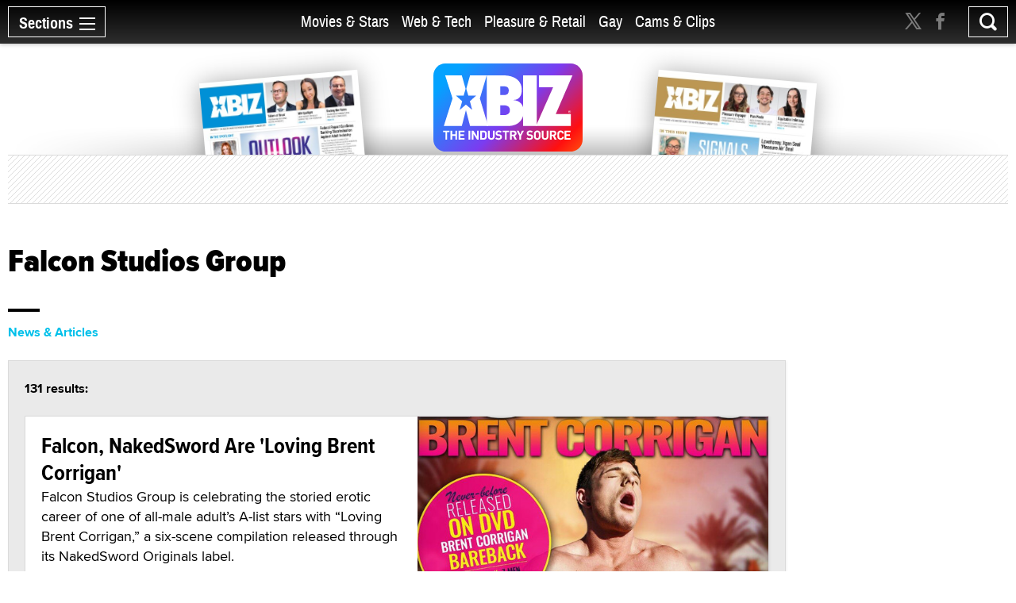

--- FILE ---
content_type: text/html; charset=utf-8
request_url: https://www.xbiz.com/p/falcon-studios-group?p=6&v=2017-09-21
body_size: 38288
content:
<!DOCTYPE html>
<html lang="en">
<head>
	<meta charset="utf-8">
	<meta name="viewport" content="width=device-width, initial-scale=1.0">
	<meta name="author" content="XBIZ">
	<meta http-equiv="Pragma" content="no-cache">
    

  
    <meta name="robots" content="All,INDEX,FOLLOW">

<meta name="RATING" content="RTA-5042-1996-1400-1577-RTA">
<meta name="distribution" content="global">
  <link rel="canonical" href="https://www.xbiz.com/p/falcon-studios-group" />
    <meta name="keywords" content="Adult Industry News, adult industry news, Adult Webmaster Resources, Sex Products, Retail, digital media and technology, digital media and technology">
    <meta property="og:title" content="Falcon Studios Group - XBIZ.com">
    <meta name="twitter:title" content="Falcon Studios Group - XBIZ.com">
    <title>Falcon Studios Group - XBIZ.com</title>
    <meta property="og:url" content="https://www.xbiz.com/p/falcon-studios-group?p=6&amp;v=2017-09-21">
        <meta property="og:type" content="website">

    <meta property="og:site_name" content="XBIZ">

    <meta name="twitter:site" content="@xbiz">
    <meta name="twitter:card" content="summary_large_image">
    <meta name="twitter:url" content="https://www.xbiz.com/p/falcon-studios-group?p=6&amp;v=2017-09-21">



    

    <meta property="og:description" content="Everything with the topic &#34;Falcon Studios Group&#34; on XBIZ.com">
    <meta name="twitter:description" content="Everything with the topic &#34;Falcon Studios Group&#34; on XBIZ.com">
    <meta name="description" content="Everything with the topic &#34;Falcon Studios Group&#34; on XBIZ.com">
    <meta name="twitter:image" content="https://www.xbiz.com/static/images/xbiznews.jpg">
      <meta property="og:image" content="https://www.xbiz.com/static/images/xbiznews.jpg">
      
    <link rel="image_src" href="https://www.xbiz.com/static/images/xbiznews.jpg">


	<meta property="fb:admins" content="1136316618">
	<meta property="fb:app_id" content="533438256842225">

	<link rel="dns-prefetch" href="//images.xbiz.com"/>
	<link rel="dns-prefetch" href="//wc08.xbiz.com"/>
	<link rel="dns-prefetch" href="//ajax.googleapis.com"/>

	<link rel="preload" href="/static/css/main.css?18072024" as="style" />
	<link rel="preload" href="/static/css/theme.css?18072025" as="style" />
	
	<link rel="preload" href="/static/jquery-ui-1.12.1.custom/jquery-ui.min.css" as="style" />
    <link rel="stylesheet" href="https://cdn.jsdelivr.net/npm/@fancyapps/ui@5.0/dist/fancybox/fancybox.css" />
	<link rel="preload" href="/static/js/lazyloading.js" as="script" />

	<link media="all" rel="stylesheet" href="/static/css/main.css?18072024">
	<link rel="stylesheet" href="/static/css/theme.css?18072025">
	
	<link rel="stylesheet" href="/static/jquery-ui-1.12.1.custom/jquery-ui.min.css">
	<script type="text/javascript" src="https://ajax.googleapis.com/ajax/libs/jquery/1.12.4/jquery.min.js" ></script>
	<script type="text/javascript">window.jQuery || document.write('<script src="/static/js/jquery-1.12.4.min.js" ><\/script>')</script>


	<link rel="apple-touch-icon" sizes="180x180" href="/static/apple-touch-icon.png">
	<link rel="icon" type="image/png" sizes="32x32" href="/static/favicon-32x32.png">
	<link rel="icon" type="image/png" sizes="16x16" href="/static/favicon-16x16.png">
	<link rel="manifest" href="/static/manifest.json">
	<link rel="mask-icon" href="/static/safari-pinned-tab.svg" color="#5bbad5">
	<link rel="shortcut icon" href="/static/favicon.ico">
    <meta name="msapplication-config" content="/static/browserconfig.xml">

  



	

	<script type="text/javascript" src="/static/js/lazyloading.js?17072024" async></script>

	

</head>
<body>

  <div id="wrapper">
    <div class="w1">

      




<header id="header" >
  <div class="header-holder">
    <nav id="nav">
      <a href="#" class="nav-opener">
        <span class="opener-wrap">
          <span class="text">Sections</span><span class="decor"><span></span></span>
        </span>
      </a>
      <div class="nav-drop">
        <div class="nav-block same-height-holder">
          <div class="col col-1 same-height">
            <div class="link-block">
              
              <h2><a href="/">Home</a></h2>
              <ul class="link-list">
                <li><a href="/news">News</a></li>
                <li><a href="/features">Feature Articles</a></li>
                <li><a href="/movies">Movie Reviews</a></li>
                <li><a href="/pleasure-products">Pleasure Products</a></li>

                <li><a href="/photos">Photo Galleries</a></li>
                <li><a href="/directory">Business Directory</a></li>
                <li><a href="/events">Events</a></li>
              </ul>
            </div>
          </div>
          <div class="col col-2 same-height">
            <div class="section-block">
              <div class="inner-col col1">
								<div class="link-block">
                  <h2><a href="/movies-stars">Movies &amp; Stars</a></h2>
                  <ul class="link-list">
                    <li><a href="/movies-stars/news">News</a></li>
                    
										
                    <li><a href="/movies-stars/features">Feature Articles</a></li>
                    <li><a href="/movies">Movie Reviews</a></li>
                  </ul>
                </div>
              </div>
              <div class="inner-col col2">
								<div class="link-block">
                  <h2><a href="/web-tech">Web &amp; Tech</a></h2>
                  <ul class="link-list">
                    <li><a href="/web-tech/news">News</a></li>
                    <li><a href="/web-tech/features/trends">Trends</a></li>
                    <li><a href="/web-tech/features/profiles">Profiles</a></li>
                    <li><a href="/web-tech/features/opinion">Opinion</a></li>
                    <li><a href="/web-tech/vr">Virtual Reality</a></li>
                  </ul>
                </div>
              </div>
              <div class="inner-col col3">
                <div class="link-block">
                  <h2><a href="/pleasure-retail">Pleasure &amp; Retail</a></h2>
                  <ul class="link-list">
                    <li><a href="/pleasure-retail/news">News</a></li>
                    <li><a href="/pleasure-retail/features/trends">Trends</a></li>
                    <li><a href="/pleasure-retail/features/profiles">Profiles</a></li>
                    <li><a href="/pleasure-retail/features/opinion">Opinion</a></li>
                    <li><a href="/pleasure-products">Product Reviews</a></li>
                  </ul>
                </div>
              </div>
              <div class="inner-col col4">
                <div class="link-block">
                  <h2><a href="/gay">Gay</a></h2>
                  <ul class="link-list">
                    <li><a href="/gay/news">News</a></li>
                    <li><a href="/gay/features">Feature Articles</a></li>
                    <li><a href="/movies/gay">Movie Reviews</a></li>
                    
                  </ul>
                </div>
              </div>
              <div class="inner-col col5">
                <div class="link-block">
                  <h2><a href="/cams-clips">Cams & Clips</a></h2>
                  <ul class="link-list">
                    <li><a href="/cams-clips/news">News</a></li>
                    <li><a href="/cams-clips/stars">Stars</a></li>
									  
										<li><a href="/cams-clips/features/opinion">Views</a></li>
                    <li><a href="/cams-clips/features/profiles">Profiles</a></li>

                  </ul>
                </div>
              </div>
            </div>
          </div>
          <div class="col col-3 same-height">
            <div class="link-block">
              <h2 class="gray">More</h2>
              <ul class="link-list">
                <li><a href="/legal">Legal</a></li>
                <li><a href="/trans">Trans</a></li>
                <li><a href="/news/europe">Europe</a></li>
                
                
              </ul>
            </div>
          </div>

          
        </div>
        <div class="btn-holder">
          <a href="/pr" class="btn">Submit News</a>
        </div>
        <ul class="social-media">
          <li><a href="https://x.com/xbiz" target="_blank" rel="noopener"><span class="icon icon-twitter-with-circle"></span></a></li>
					<li><a href="https://www.facebook.com/xbiznews" target="_blank" rel="noopener"><span class="icon icon-facebook-with-circle"></span></a></li>
          <li><a href="/rss"><span class="icon icon-rss-circle"></span></a></li>
        </ul>
      </div>
    </nav>
    <div class="header-right">
      <div class="header-social">
        <ul>
          <li><a href="https://x.com/xbiz" target="_blank" rel="noopener"><span class="icon icon-twitter"></span></a></li>
					<li><a href="https://www.facebook.com/xbiznews" target="_blank" rel="noopener"><span class="icon icon-facebook"></span></a></li>
        </ul>
      </div>
      <div class="search-block">
        <a href="#" class="search-opener" id="search-opener"><span class="icon icon-search"></span></a>
        <div class="search-drop">
          <form class="search-form form-validation" method="get" action="https://www.xbiz.com/search">
            <fieldset>
              <input type="search" id="search" name="q" placeholder="" minlength="3" value="" data-required="true">
            </fieldset>
          </form>
        </div>
      </div>
    </div>
    <div class="nav-mid">
      <ul>
        <li ><a href="/movies-stars">Movies &amp; Stars</a></li>
				<li ><a href="/web-tech">Web &amp; Tech</a></li>
        <li ><a href="/pleasure-retail">Pleasure &amp; Retail</a></li>
        <li ><a href="/gay">Gay</a></li>
        <li ><a href="/cams-clips">Cams & Clips</a></li>
				
      </ul>
      
    </div>
    <div class="logo-header">
      <a href="#"><img src="/static/images/logo-header.svg" alt="XBIZ" width="116" height="45"></a>
    </div>
  </div>
</header>

      <script type="text/javascript">!function(e){var t={};function n(i){if(t[i])return t[i].exports;var o=t[i]={i:i,l:!1,exports:{}};return e[i].call(o.exports,o,o.exports,n),o.l=!0,o.exports}n.m=e,n.c=t,n.d=function(e,t,i){n.o(e,t)||Object.defineProperty(e,t,{enumerable:!0,get:i})},n.r=function(e){"undefined"!=typeof Symbol&&Symbol.toStringTag&&Object.defineProperty(e,Symbol.toStringTag,{value:"Module"}),Object.defineProperty(e,"__esModule",{value:!0})},n.t=function(e,t){if(1&t&&(e=n(e)),8&t)return e;if(4&t&&"object"==typeof e&&e&&e.__esModule)return e;var i=Object.create(null);if(n.r(i),Object.defineProperty(i,"default",{enumerable:!0,value:e}),2&t&&"string"!=typeof e)for(var o in e)n.d(i,o,function(t){return e[t]}.bind(null,o));return i},n.n=function(e){var t=e&&e.__esModule?function(){return e.default}:function(){return e};return n.d(t,"a",t),t},n.o=function(e,t){return Object.prototype.hasOwnProperty.call(e,t)},n.p="/",n(n.s=6)}({6:function(e,t,n){e.exports=n(7)},7:function(e,t){!function(e){function t(t){this.options=e.extend({container:null,hideOnClickOutside:!1,menuActiveClass:"nav-active",menuOpener:".nav-opener",menuDrop:".nav-drop",toggleEvent:"click",outsideClickEvent:"click touchstart pointerdown MSPointerDown"},t),this.initStructure(),this.attachEvents()}t.prototype={initStructure:function(){this.page=e("html"),this.container=e(this.options.container),this.opener=this.container.find(this.options.menuOpener),this.drop=this.container.find(this.options.menuDrop)},attachEvents:function(){var t=this;n&&(n(),n=null),this.outsideClickHandler=function(n){if(t.isOpened()){var i=e(n.target);i.closest(t.opener).length||i.closest(t.drop).length||t.hide()}},this.openerClickHandler=function(e){e.preventDefault(),t.toggle()},this.opener.on(this.options.toggleEvent,this.openerClickHandler)},isOpened:function(){return this.container.hasClass(this.options.menuActiveClass)},show:function(){this.container.addClass(this.options.menuActiveClass),this.options.hideOnClickOutside&&this.page.on(this.options.outsideClickEvent,this.outsideClickHandler)},hide:function(){this.container.removeClass(this.options.menuActiveClass),this.options.hideOnClickOutside&&this.page.off(this.options.outsideClickEvent,this.outsideClickHandler)},toggle:function(){this.isOpened()?this.hide():this.show()},destroy:function(){this.container.removeClass(this.options.menuActiveClass),this.opener.off(this.options.toggleEvent,this.clickHandler),this.page.off(this.options.outsideClickEvent,this.outsideClickHandler)}};var n=function(){var t,n,i=e(window),o=e("html"),s=function(){t=!1,o.removeClass("resize-active")};i.on("resize orientationchange",(function(){t||(t=!0,o.addClass("resize-active")),clearTimeout(n),n=setTimeout(s,500)}))};e.fn.mobileNav=function(n){return this.each((function(){var i=new t(e.extend({},n,{container:this}));e.data(this,"MobileNav",i)}))}}(jQuery),jQuery("body").mobileNav({hideOnClickOutside:!0,menuActiveClass:"nav-active",menuOpener:".nav-opener",menuDrop:".nav-drop"}),jQuery("body").mobileNav({hideOnClickOutside:!0,menuActiveClass:"search-active",menuOpener:".search-opener",menuDrop:".search-drop"})}});</script>


      <main id="main" role="main">
  <div class="container">

    <div class="visual">
  <div class="visual-wrap  ">
    <div class="logo">
      <a href="/"><img src="/static/images/logo.svg" alt="XBIZ THE INDUSTRY SOURCE" width="300" height="149"></a>
    </div>
    <div class="col">
      
        <div class="mag mag1">
          <a href="/pub/xbizworld">
            
              <img src="https://images.xbiz.com/images/magazines/425_md.jpg/t/1767284560" alt="xbiz world" width="200" height="126" >
              
            
          </a>
        </div>
      
    </div>
    <div class="col">
      
        <div class="mag mag2">
          <a href="/pub/xbizpremiere">
            
              <img src="https://images.xbiz.com/images/magazines/427_md.jpg/t/1767284640" alt="xbiz premiere" width="200" height="126" >
              
            
          </a>
        </div>
      
    </div>
  </div>
  <div class="banner">
    <div class="img-holder">
      <script type='text/javascript'><!--//<![CDATA[
   var m3_u = (location.protocol=='https:'?'https://wc08.xbiz.com/www/delivery/ajs.php':'https://wc08.xbiz.com/www/delivery/ajs.php');
   var m3_r = Math.floor(Math.random()*99999999999);
   if (!document.MAX_used) document.MAX_used = ',';
   document.write ("<scr"+"ipt type='text/javascript' src='"+m3_u);
   document.write ("?zoneid=142");document.write ('&amp;cb=' + m3_r);
   if (document.MAX_used != ',') document.write ("&amp;exclude=" + document.MAX_used);
   document.write (document.charset ? '&amp;charset='+document.charset : (document.characterSet ? '&amp;charset='+document.characterSet : ''));
   document.write ("&amp;loc=" + escape(window.location));
   if (document.referrer) document.write ("&amp;referer=" + escape(document.referrer));
   if (document.context) document.write ("&context=" + escape(document.context));
   if (document.mmm_fo) document.write ("&amp;mmm_fo=1");
   document.write ("'><\/scr"+"ipt>");
//]]>--></script><noscript><a href='https://wc08.xbiz.com/www/delivery/ck.php?n=a8c998c9&amp;cb=436744603618624778' rel='sponsored' target='_blank'><img src='https://wc08.xbiz.com/www/delivery/avw.php?zoneid=142&amp;cb=436744603618624778&amp;n=a8c998c9' border='0' alt='' /></a></noscript>
    </div>
  </div>
</div>


    <div class="two-columns style-2">
      <div class="col col1">
        <div class="heading-holder">
          <h1>Falcon Studios Group</h1>
        </div>
        <div class="tab-section">
          <ul class="tabset-search">
              
                <li><a href="/p/falcon-studios-group?t=posts" class="active" >News &amp; Articles</a></li>
              
              
              
              
              
              
          </ul>

          <div class="tab-content">
  <div class="accordion">

    
  <div class="accordion-holder">
    <a href="#" class="accordion-opener">News &amp; Articles</a>
    <div class="accordion-slide">
      <div id="tab1" class="tab-data">
        <div class="tab-info">
          <span class="result-info">131 results:</span>
          <div class="item-holder article-holder load-more-holder">

            



  <div class="item
    ">

    
        
        <a href="/news/237765/falcon-nakedsword-are-loving-brent-corrigan" class="img-holder lazyload"
          data-bg="https://images.xbiz.com/images/news/237765/600x343.jpg/t/1533336325"
          
          
        >
          <span class="hidden">Falcon, NakedSword Are 'Loving Brent Corrigan'</span>
        </a>
    


    <div class="text-holder">
      
        <h2><a href="/news/237765/falcon-nakedsword-are-loving-brent-corrigan">Falcon, NakedSword Are 'Loving Brent Corrigan'</a></h2>
        
          <p>Falcon Studios Group is celebrating the storied erotic career of one of all-male adult’s A-list stars with “Loving Brent Corrigan,” a six-scene compilation released through its NakedSword Originals label.</p>
        
        <time datetime="2018-08-03T15:45:25-07:00" class="time">Aug 3, 2018</time>
      
    </div>

  </div>


  <div class="item
    
      full-width prs
    ">

    


    <div class="text-holder">
      
        <h2><a href="/news/237122/alex-mecum-covers-latest-hunt-mag-for-falcon-studios-group">Alex Mecum Covers Latest 'Hunt' Mag for Falcon Studios Group</a></h2>
        
          <p>Alex Mecum is the cover star of the 181st edition of &#34;Hunt&#34; e-zine from the Falcon Studios Group.</p>
        
        <time datetime="2018-07-10T14:38:40-07:00" class="time">Jul 10, 2018</time>
      
    </div>

  </div>


  <div class="item
    ">

    
        
        <a href="/news/234418/falcon-studios-group-nakedsword-originals-nominated-for-91-grabbys" class="img-holder lazyload"
          data-bg="https://images.xbiz.com/images/news/234418/600x343.jpg/t/1521564973"
          
          
        >
          <span class="hidden">Falcon Studios Group, NakedSword Originals Nominated for 91 Grabbys</span>
        </a>
    


    <div class="text-holder">
      
        <h2><a href="/news/234418/falcon-studios-group-nakedsword-originals-nominated-for-91-grabbys">Falcon Studios Group, NakedSword Originals Nominated for 91 Grabbys</a></h2>
        
          <p>Falcon Studios Group and NakedSword Originals nabbed a grand total of 91 nominations for the 2018 Grabby Awards. Among these were recognitions of the gay studio’s features, exclusive performers and brands.</p>
        
        <time datetime="2018-03-20T09:29:00-07:00" class="time">Mar 20, 2018</time>
      
    </div>

  </div>


  <div class="item
    ">

    
        
        <a href="/news/233750/falcon-studios-group-signs-alam-wernik" class="img-holder lazyload"
          data-bg="https://images.xbiz.com/images/news/233750/600x343.jpg/t/1519260390"
          
          
        >
          <span class="hidden">Falcon Studios Group Signs Alam Wernik</span>
        </a>
    


    <div class="text-holder">
      
        <h2><a href="/news/233750/falcon-studios-group-signs-alam-wernik">Falcon Studios Group Signs Alam Wernik</a></h2>
        
          <p>Falcon Studios Group announced today that Instagram influencer Alam Wernik has signed on to become the newest Falcon Studios exclusive.</p>
        
        <time datetime="2018-02-21T12:40:00-08:00" class="time">Feb 21, 2018</time>
      
    </div>

  </div>


  <div class="item
    
      full-width prs
    ">

    


    <div class="text-holder">
      
        <h2><a href="/news/214025/falcon-studios-group-nakedsword-featured-at-pinkx-awards">Falcon Studios Group, NakedSword Featured at PinkX Awards</a></h2>
        
          <p>Falcon Studios Group A-Team Exclusives Ryan Rose and Sebastian Kross, along with NakedSword’s Adam Ramzi, were in Paris on Oct. 29 for the annual PinkX Gay Video Awards.</p>
        
        <time datetime="2016-11-03T20:18:33-07:00" class="time">Nov 3, 2016</time>
      
    </div>

  </div>


  <div class="item
    
      full-width prs
    ">

    


    <div class="text-holder">
      
        <h2><a href="/news/208536/falcon-studios-group-wins-5-grabbys">Falcon Studios Group Wins 5 Grabbys</a></h2>
        
          <p>The Falcon Studios Group and its A-Team Exclusives scored five wins in Grab Magazine&#39;s Grabby Awards</p>
        
        <time datetime="2016-05-31T14:45:03-07:00" class="time">May 31, 2016</time>
      
    </div>

  </div>


  <div class="item
    
      full-width prs
    ">

    


    <div class="text-holder">
      
        <h2><a href="/news/207444/falcon-studios-group-a-team-exclusives-to-host-grabbys-party">Falcon Studios Group A-Team Exclusives to Host Grabbys Party</a></h2>
        
          <p>Falcon Studios Group has announced that its A-Team Exclusives will host the Friday Night Grabby Party at the Lucky Horseshoe Lounge in Chicago on Fri., May 27.</p>
        
        <time datetime="2016-05-02T08:50:11-07:00" class="time">May 2, 2016</time>
      
    </div>

  </div>


  <div class="item
    ">

    
        
        <a href="/news/205663/falcon-studios-group-scores-84-grabby-awards-noms" class="img-holder lazyload"
          data-bg="https://images.xbiz.com/images/news/205663/600x343.jpg/t/1458103997"
          
          
        >
          <span class="hidden">Falcon Studios Group Scores 84 Grabby Awards Noms</span>
        </a>
    


    <div class="text-holder">
      
        <h2><a href="/news/205663/falcon-studios-group-scores-84-grabby-awards-noms">Falcon Studios Group Scores 84 Grabby Awards Noms</a></h2>
        
          <p>Falcon Studios Group and its roster of A-Team Exclusives have piled up 84 Grabby Awards nominations, which were announced today.</p>
        
        <time datetime="2016-03-15T21:00:00-07:00" class="time">Mar 15, 2016</time>
      
    </div>

  </div>


  <div class="item
    ">

    
        
        <a href="/news/202384/falcon-studios-group-signs-skippy-baxter-as-a-team-exclusive" class="img-holder lazyload"
          data-bg="https://images.xbiz.com/images/news/202384/600x343.jpg/t/1450470741"
          
          
        >
          <span class="hidden">Falcon Studios Group Signs Skippy Baxter as A-Team Exclusive</span>
        </a>
    


    <div class="text-holder">
      
        <h2><a href="/news/202384/falcon-studios-group-signs-skippy-baxter-as-a-team-exclusive">Falcon Studios Group Signs Skippy Baxter as A-Team Exclusive</a></h2>
        
          <p>Falcon Studios Group announced that it has added Australian adult star Skippy Baxter to its list of A-Team exclusive models.</p>
        
        <time datetime="2015-12-18T12:32:21-08:00" class="time">Dec 18, 2015</time>
      
    </div>

  </div>


  <div class="item
    
      full-width prs
    ">

    


    <div class="text-holder">
      
        <h2><a href="/news/201937/tegan-zayne-named-falcon-studios-group-exclusive">Tegan Zayne named Falcon Studios Group Exclusive</a></h2>
        
          <p>Falcon Studios Group has signed adult film actor Tegan Zayne to its list of &#34;A-Team Exclusives.&#34;</p>
        
        <time datetime="2015-12-07T15:04:00-08:00" class="time">Dec 7, 2015</time>
      
    </div>

  </div>


  <div class="item
    ">

    
        
        <a href="/news/197827/landon-conrad-rejoins-falcon-studios-group" class="img-holder lazyload"
          data-bg="https://images.xbiz.com/images/news/197827/600x343.jpg/t/1439414625"
          
          
        >
          <span class="hidden">Landon Conrad Rejoins Falcon Studios Group</span>
        </a>
    


    <div class="text-holder">
      
        <h2><a href="/news/197827/landon-conrad-rejoins-falcon-studios-group">Landon Conrad Rejoins Falcon Studios Group</a></h2>
        
          <p>Falcon Studios Group on Wednesday announced it has negotiated an exclusive agreement with XBIZ Gay Performer of the Year Landon Conrad to appear exclusively in Falcon Studios Group features for the remainder of his career.</p>
        
        <time datetime="2015-08-12T14:23:45-07:00" class="time">Aug 12, 2015</time>
      
    </div>

  </div>


  <div class="item
    full-width articles
    ">

    


    <div class="text-holder">
      
        <span class="title">opinion</span>
        <h2><a href="/features/195372/falcon-studios-group-puts-class-into-compilations">Falcon Studios Group Puts Class Into Compilations</a></h2>
        
          <p>When acclaimed adult industry screenwriter and producer Jack Shamama gets nostalgic about memorable periods in gay porn, the late 1990s at Falcon come quickly to mind.</p>
        
        <div class="author-line">
          
          <a class="author-name" href="/author/dan-cameron">Dan Cameron</a> &middot; <time datetime="2015-06-26T07:00:00-07:00" class="time">Jun 26, 2015</time>
        </div>
      
    </div>

  </div>


  <div class="item
    
      full-width prs
    ">

    


    <div class="text-holder">
      
        <h2><a href="/news/194959/falcon-studios-group-wins-nine-grabbys">Falcon Studios Group Wins Nine Grabbys</a></h2>
        
          <p>One of the biggest nights in the gay adult entertainment industry, the Grabby Awards, concluded with big wins for Falcon Studios Group and its group of A-Team exclusives.</p>
        
        <time datetime="2015-05-26T05:00:00-07:00" class="time">May 26, 2015</time>
      
    </div>

  </div>


  <div class="item
    full-width news
    ">

    


    <div class="text-holder">
      
        <h2><a href="/news/194739/falcon-studios-group-releases-hot-houses-gutter-punks">Falcon Studios Group Releases Hot House's 'Gutter Punks'</a></h2>
        
          <p>Falcon Studios Group has announced the release of the &#34;Gutter Punks&#34; DVD from Hot House.</p>
        
        <time datetime="2015-05-19T05:00:00-07:00" class="time">May 19, 2015</time>
      
    </div>

  </div>


  <div class="item
    full-width news
    ">

    


    <div class="text-holder">
      
        <h2><a href="/news/192700/falcon-studios-group-offers-jocksstudioscom-as-a-discount-site">Falcon Studios Group Offers JocksStudios.com as a Discount Site</a></h2>
        
          <p>Falcon Studios Group, in conjunction with Buddy Profits, announced today that they are marketing JocksStudios.com as a discount membership site.</p>
        
        <time datetime="2015-03-25T13:21:00-07:00" class="time">Mar 25, 2015</time>
      
    </div>

  </div>


  <div class="item
    
      full-width prs
    ">

    


    <div class="text-holder">
      
        <h2><a href="/news/192332/falcon-studios-group-receives-81-grabby-noms">Falcon Studios Group Receives 81 Grabby Noms</a></h2>
        
          <p>Falcon Studios Group and it’s A-Team exclusive models racked up 81 total nominations from The Grabby Awards, which announced the 2015 nominees Monday in Chicago.</p>
        
        <time datetime="2015-03-17T05:30:00-07:00" class="time">Mar 17, 2015</time>
      
    </div>

  </div>


  <div class="item
    full-width news
    ">

    


    <div class="text-holder">
      
        <h2><a href="/news/191978/falcon-studios-group-releases-double-kross-on-dvd">Falcon Studios Group Releases 'Double Kross' on DVD</a></h2>
        
          <p>Falcon Studios Group released the latest Falcon Edge feature, “Double Kross,” on DVD.</p>
        
        <time datetime="2015-03-07T06:00:00-08:00" class="time">Mar 7, 2015</time>
      
    </div>

  </div>


  <div class="item
    full-width news
    ">

    


    <div class="text-holder">
      
        <h2><a href="/news/191435/falcon-studios-group-signs-chris-bines-as-newest-exclusive">Falcon Studios Group Signs Chris Bines as Newest Exclusive</a></h2>
        
          <p>Falcon Studios Group announced today that it has finalized talks with Chris Bines to bring him on as an exclusive performer.</p>
        
        <time datetime="2015-02-20T13:10:00-08:00" class="time">Feb 20, 2015</time>
      
    </div>

  </div>


  <div class="item
    
      full-width prs
    ">

    


    <div class="text-holder">
      
        <h2><a href="/news/191162/falcon-studios-group-store-celebrates-one-year-anniversary">Falcon Studios Group Store Celebrates One-Year Anniversary</a></h2>
        
          <p>Falcon Studios Group is celebrating the one-year anniversary of its new online store.</p>
        
        <time datetime="2015-02-16T06:00:00-08:00" class="time">Feb 16, 2015</time>
      
    </div>

  </div>


  <div class="item
    full-width news
    ">

    


    <div class="text-holder">
      
        <h2><a href="/news/190445/falcon-studios-group-releases-fisting-15-pack">Falcon Studios Group Releases 'Fisting 15 Pack'</a></h2>
        
          <p>Falcon Studios Group has released the “Fisting 15 Pack,” a compilation that offers hardcore fisting fans 15 full-length movies on 15 individual discs in one package.</p>
        
        <time datetime="2015-02-01T12:00:00-08:00" class="time">Feb 1, 2015</time>
      
    </div>

  </div>



            
            


<div class="pagination-container middle">
    <div class="pagination">
        <ul class="pagination pagination-sm">
            
                <li><a href="/p/falcon-studios-group?v=2017-09-21">First</a></li>
                <li><a href="/p/falcon-studios-group?p=5&amp;v=2017-09-21">&lt;</a></li>
            
            
                <li>
                    <a href="/p/falcon-studios-group?p=3&amp;v=2017-09-21">3</a>
                </li>
            
                <li>
                    <a href="/p/falcon-studios-group?p=4&amp;v=2017-09-21">4</a>
                </li>
            
                <li>
                    <a href="/p/falcon-studios-group?p=5&amp;v=2017-09-21">5</a>
                </li>
            
                <li class="active">
                    <a href="/p/falcon-studios-group?p=6&amp;v=2017-09-21">6</a>
                </li>
            
                <li>
                    <a href="/p/falcon-studios-group?p=7&amp;v=2017-09-21">7</a>
                </li>
            
            
                <li><a href="/p/falcon-studios-group?p=7&amp;v=2017-09-21">&gt;</a></li>
                <li><a href="/p/falcon-studios-group?p=7&amp;v=2017-09-21">last</a></li>
            
        </ul>
    </div>
</div>



          </div>
        </div>
      </div>
    </div>
  </div>



    

    

    

    

    


  </div>
</div>


        </div>
      </div>
      <div class="col col2">
        <div class="sticky-sidebar" data-infinity-scroll="">
          <div class="banner-div">
            <script type='text/javascript'><!--//<![CDATA[
   var m3_u = (location.protocol=='https:'?'https://wc08.xbiz.com/www/delivery/ajs.php':'https://wc08.xbiz.com/www/delivery/ajs.php');
   var m3_r = Math.floor(Math.random()*99999999999);
   if (!document.MAX_used) document.MAX_used = ',';
   document.write ("<scr"+"ipt type='text/javascript' src='"+m3_u);
   document.write ("?zoneid=117");document.write ('&amp;cb=' + m3_r);
   if (document.MAX_used != ',') document.write ("&amp;exclude=" + document.MAX_used);
   document.write (document.charset ? '&amp;charset='+document.charset : (document.characterSet ? '&amp;charset='+document.characterSet : ''));
   document.write ("&amp;loc=" + escape(window.location));
   if (document.referrer) document.write ("&amp;referer=" + escape(document.referrer));
   if (document.context) document.write ("&context=" + escape(document.context));
   if (document.mmm_fo) document.write ("&amp;mmm_fo=1");
   document.write ("'><\/scr"+"ipt>");
//]]>--></script><noscript><a href='https://wc08.xbiz.com/www/delivery/ck.php?n=aa49960d&amp;cb=4723640394734675398' rel='sponsored' target='_blank'><img src='https://wc08.xbiz.com/www/delivery/avw.php?zoneid=117&amp;cb=4723640394734675398&amp;n=aa49960d' border='0' alt='' /></a></noscript>
          </div>
        </div>
      </div>
    </div>
  </div>
</main>

    </div>

    <footer id="footer">
  <div class="footer-holder">
    <div class="container">
      <span class="footer-title">XBIZ is the world’s leading source for adult industry news and information.</span>
      <div class="footer-block">
        <div class="col col-1">
          <h3>xbiz</h3>
          <ul class="footer-links">
            <li><a href="/pr">Submit News</a></li>
            <li><a href="https://xbizmedia.com" target="_blank" rel="noopener">Advertising</a></li>
            <li><a href="/contact">Contact</a></li>
            <li><a href="/about">About</a></li>
            <li><a href="/privacy">Privacy Policy</a></li>
          </ul>
        </div>
        <div class="col col-2">
          <h3>connect</h3>
          <form id="newsletter-form" name="newsletter_form" class="newsletter-form form-validation" action="#" autocomplete="off">
            
            

            <fieldset>
              <p>Stay informed of the latest industry developments. Enter your email to subscribe to XBIZ newsletters.</p>
              <div class="input-holder">
                <input type="email" name="email" id="newsletteremail" placeholder="Enter email" data-required="true" required autocomplete="nope">
                <input type="hidden" name="pos" id="pos" value="s1" >
                <input type="hidden" name="nlc[]" value="1" >
                <input type="hidden" name="nlc[]" value="6" >
                <input type="hidden" name="nlc[]" value="9" >
                <input type="hidden" name="nlc[]" value="29" >
                <input type="submit" value="GO" id="btn-signup-newsletter" formname="newsletter_form" >
              </div>
            </fieldset>
          </form>
          <div class="hidden subscribed-success" id="subscribed-success">
              <p><i>Thank you, we have sent you an email to confirm your request.</i></p>
              <p><a href="#" id="subscribe-another"><i>Click here</i></a> <i>if you would like to subscribe an additional email address.</i></p>
          </div>


            <style>
                .grecaptcha-badge { visibility: hidden; } input.with-error { border:solid 1px red !important; background-color:#ffd !important;  }
                .newsletter-form input[type=submit]:disabled { opacity: 0.5}
                .signup-form input[type=submit]:disabled { opacity: 0.5}
            </style>
            <div class="g-recaptcha"
              data-sitekey="6Lfa8qIZAAAAADGtjrN7rRNphwnvyle9NigtczUe"
                data-callback="onSubmit"
                data-size="invisible">
            </div>



          <ul class="social-media">
            <li><a href="https://x.com/xbiz" target="_blank" rel="noopener"><span class="icon icon-twitter-with-circle"></span></a></li>
            <li><a href="https://www.facebook.com/xbiznews" target="_blank" rel="noopener"><span class="icon icon-facebook-with-circle"></span></a></li>
            <li><a href="/rss"><span class="icon icon-rss-circle"></span></a></li>
          </ul>
        </div>
        <div class="col col-3">
          <h3>network</h3>
          <div class="footer-link-holder">
            <ul class="footer-links">
              <li><a href="https://www.xbiz.com">XBIZ.com</a></li>
              <li><a href="https://www.xbiz.net" target="_blank" rel="noopener">XBIZ.net</a></li>
              <li><a href="https://www.xbiz.com/pub/xbizworld">XBIZ World</a></li>
              <li><a href="https://www.xbiz.com/pub/xbizpremiere">XBIZ Premiere</a></li>
            </ul>
            <ul class="footer-links">
              <li><a href="https://www.xbizshow.com" target="_blank" rel="noopener">XBIZ LA</a></li>
              <li><a href="https://www.xbizmiami.com" target="_blank" rel="noopener">XBIZ Miami</a></li>
              <li><a href="https://www.xbizamsterdam.com" target="_blank" rel="noopener">XBIZ Amsterdam</a></li>
              <li><a href="https://www.xma.show" target="_blank" rel="noopener">XMAs</a></li>
            </ul>
          </div>
        </div>
        <div class="col col-4">
          <h3>magazines</h3>
          <ul class="mag-list">
            <li>
                <a href="/pub/xbizworld">
                    <img class="lazyload" data-src="https://images.xbiz.com/images/magazines/425_md.jpg/t/1767284560" alt="xbiz world" width="139" height="202">
                    
                </a>
            </li>
            <li>
                <a href="/pub/xbizpremiere">
                    <img class="lazyload" data-src="https://images.xbiz.com/images/magazines/427_md.jpg/t/1767284640" alt="xbiz premiere" width="139" height="202">
                    
                </a>
            </li>
          </ul>
        </div>
      </div>
      <div class="footer-info">
        <p>Copyright &copy; 2026 Adnet Media. All Rights Reserved. XBIZ is a trademark of Adnet Media.</p>
        <p>Reproduction in whole or in part in any form or medium without express written permission is prohibited. For reprint permission contact us.</p>
        <p>
            This site is protected by reCAPTCHA and the Google
            <a href="https://policies.google.com/privacy" style="color:#a7a7a7">Privacy Policy</a> and
            <a href="https://policies.google.com/terms" style="color:#a7a7a7">Terms of Service</a> apply.
        </p>
      </div>
    </div>
  </div>
  <div style="display:none">12.5.19</div>



    <script type="text/javascript" src="/static/js/footer.js?04112025" ></script>
    <script src="https://www.google.com/recaptcha/api.js?onload=RenderRecaptchas&render=explicit&hl=en" async defer></script>
</footer>



  </div>


  <script type="text/javascript" src="/static/jquery-ui-1.12.1.custom/jquery-ui.js?v2" ></script>
  <script src="https://cdn.jsdelivr.net/npm/@fancyapps/ui@5.0/dist/fancybox/fancybox.umd.js"></script>
  <script type="text/javascript" src="/static/js/main.js?03082025" ></script>
  <script type="text/javascript" src="/static/js/theme.js?03082025" ></script>


  <script async src="https://www.googletagmanager.com/gtag/js?id=G-0TBJ8W40XS"></script>
<script>
  window.dataLayer = window.dataLayer || [];
  function gtag(){dataLayer.push(arguments);}
  gtag('js', new Date());

  gtag('config', 'G-0TBJ8W40XS');
</script>

</body>
</html>


--- FILE ---
content_type: text/html; charset=utf-8
request_url: https://www.google.com/recaptcha/api2/anchor?ar=1&k=6Lfa8qIZAAAAADGtjrN7rRNphwnvyle9NigtczUe&co=aHR0cHM6Ly93d3cueGJpei5jb206NDQz&hl=en&v=N67nZn4AqZkNcbeMu4prBgzg&size=invisible&anchor-ms=20000&execute-ms=30000&cb=4lqtw31a9e1
body_size: 48498
content:
<!DOCTYPE HTML><html dir="ltr" lang="en"><head><meta http-equiv="Content-Type" content="text/html; charset=UTF-8">
<meta http-equiv="X-UA-Compatible" content="IE=edge">
<title>reCAPTCHA</title>
<style type="text/css">
/* cyrillic-ext */
@font-face {
  font-family: 'Roboto';
  font-style: normal;
  font-weight: 400;
  font-stretch: 100%;
  src: url(//fonts.gstatic.com/s/roboto/v48/KFO7CnqEu92Fr1ME7kSn66aGLdTylUAMa3GUBHMdazTgWw.woff2) format('woff2');
  unicode-range: U+0460-052F, U+1C80-1C8A, U+20B4, U+2DE0-2DFF, U+A640-A69F, U+FE2E-FE2F;
}
/* cyrillic */
@font-face {
  font-family: 'Roboto';
  font-style: normal;
  font-weight: 400;
  font-stretch: 100%;
  src: url(//fonts.gstatic.com/s/roboto/v48/KFO7CnqEu92Fr1ME7kSn66aGLdTylUAMa3iUBHMdazTgWw.woff2) format('woff2');
  unicode-range: U+0301, U+0400-045F, U+0490-0491, U+04B0-04B1, U+2116;
}
/* greek-ext */
@font-face {
  font-family: 'Roboto';
  font-style: normal;
  font-weight: 400;
  font-stretch: 100%;
  src: url(//fonts.gstatic.com/s/roboto/v48/KFO7CnqEu92Fr1ME7kSn66aGLdTylUAMa3CUBHMdazTgWw.woff2) format('woff2');
  unicode-range: U+1F00-1FFF;
}
/* greek */
@font-face {
  font-family: 'Roboto';
  font-style: normal;
  font-weight: 400;
  font-stretch: 100%;
  src: url(//fonts.gstatic.com/s/roboto/v48/KFO7CnqEu92Fr1ME7kSn66aGLdTylUAMa3-UBHMdazTgWw.woff2) format('woff2');
  unicode-range: U+0370-0377, U+037A-037F, U+0384-038A, U+038C, U+038E-03A1, U+03A3-03FF;
}
/* math */
@font-face {
  font-family: 'Roboto';
  font-style: normal;
  font-weight: 400;
  font-stretch: 100%;
  src: url(//fonts.gstatic.com/s/roboto/v48/KFO7CnqEu92Fr1ME7kSn66aGLdTylUAMawCUBHMdazTgWw.woff2) format('woff2');
  unicode-range: U+0302-0303, U+0305, U+0307-0308, U+0310, U+0312, U+0315, U+031A, U+0326-0327, U+032C, U+032F-0330, U+0332-0333, U+0338, U+033A, U+0346, U+034D, U+0391-03A1, U+03A3-03A9, U+03B1-03C9, U+03D1, U+03D5-03D6, U+03F0-03F1, U+03F4-03F5, U+2016-2017, U+2034-2038, U+203C, U+2040, U+2043, U+2047, U+2050, U+2057, U+205F, U+2070-2071, U+2074-208E, U+2090-209C, U+20D0-20DC, U+20E1, U+20E5-20EF, U+2100-2112, U+2114-2115, U+2117-2121, U+2123-214F, U+2190, U+2192, U+2194-21AE, U+21B0-21E5, U+21F1-21F2, U+21F4-2211, U+2213-2214, U+2216-22FF, U+2308-230B, U+2310, U+2319, U+231C-2321, U+2336-237A, U+237C, U+2395, U+239B-23B7, U+23D0, U+23DC-23E1, U+2474-2475, U+25AF, U+25B3, U+25B7, U+25BD, U+25C1, U+25CA, U+25CC, U+25FB, U+266D-266F, U+27C0-27FF, U+2900-2AFF, U+2B0E-2B11, U+2B30-2B4C, U+2BFE, U+3030, U+FF5B, U+FF5D, U+1D400-1D7FF, U+1EE00-1EEFF;
}
/* symbols */
@font-face {
  font-family: 'Roboto';
  font-style: normal;
  font-weight: 400;
  font-stretch: 100%;
  src: url(//fonts.gstatic.com/s/roboto/v48/KFO7CnqEu92Fr1ME7kSn66aGLdTylUAMaxKUBHMdazTgWw.woff2) format('woff2');
  unicode-range: U+0001-000C, U+000E-001F, U+007F-009F, U+20DD-20E0, U+20E2-20E4, U+2150-218F, U+2190, U+2192, U+2194-2199, U+21AF, U+21E6-21F0, U+21F3, U+2218-2219, U+2299, U+22C4-22C6, U+2300-243F, U+2440-244A, U+2460-24FF, U+25A0-27BF, U+2800-28FF, U+2921-2922, U+2981, U+29BF, U+29EB, U+2B00-2BFF, U+4DC0-4DFF, U+FFF9-FFFB, U+10140-1018E, U+10190-1019C, U+101A0, U+101D0-101FD, U+102E0-102FB, U+10E60-10E7E, U+1D2C0-1D2D3, U+1D2E0-1D37F, U+1F000-1F0FF, U+1F100-1F1AD, U+1F1E6-1F1FF, U+1F30D-1F30F, U+1F315, U+1F31C, U+1F31E, U+1F320-1F32C, U+1F336, U+1F378, U+1F37D, U+1F382, U+1F393-1F39F, U+1F3A7-1F3A8, U+1F3AC-1F3AF, U+1F3C2, U+1F3C4-1F3C6, U+1F3CA-1F3CE, U+1F3D4-1F3E0, U+1F3ED, U+1F3F1-1F3F3, U+1F3F5-1F3F7, U+1F408, U+1F415, U+1F41F, U+1F426, U+1F43F, U+1F441-1F442, U+1F444, U+1F446-1F449, U+1F44C-1F44E, U+1F453, U+1F46A, U+1F47D, U+1F4A3, U+1F4B0, U+1F4B3, U+1F4B9, U+1F4BB, U+1F4BF, U+1F4C8-1F4CB, U+1F4D6, U+1F4DA, U+1F4DF, U+1F4E3-1F4E6, U+1F4EA-1F4ED, U+1F4F7, U+1F4F9-1F4FB, U+1F4FD-1F4FE, U+1F503, U+1F507-1F50B, U+1F50D, U+1F512-1F513, U+1F53E-1F54A, U+1F54F-1F5FA, U+1F610, U+1F650-1F67F, U+1F687, U+1F68D, U+1F691, U+1F694, U+1F698, U+1F6AD, U+1F6B2, U+1F6B9-1F6BA, U+1F6BC, U+1F6C6-1F6CF, U+1F6D3-1F6D7, U+1F6E0-1F6EA, U+1F6F0-1F6F3, U+1F6F7-1F6FC, U+1F700-1F7FF, U+1F800-1F80B, U+1F810-1F847, U+1F850-1F859, U+1F860-1F887, U+1F890-1F8AD, U+1F8B0-1F8BB, U+1F8C0-1F8C1, U+1F900-1F90B, U+1F93B, U+1F946, U+1F984, U+1F996, U+1F9E9, U+1FA00-1FA6F, U+1FA70-1FA7C, U+1FA80-1FA89, U+1FA8F-1FAC6, U+1FACE-1FADC, U+1FADF-1FAE9, U+1FAF0-1FAF8, U+1FB00-1FBFF;
}
/* vietnamese */
@font-face {
  font-family: 'Roboto';
  font-style: normal;
  font-weight: 400;
  font-stretch: 100%;
  src: url(//fonts.gstatic.com/s/roboto/v48/KFO7CnqEu92Fr1ME7kSn66aGLdTylUAMa3OUBHMdazTgWw.woff2) format('woff2');
  unicode-range: U+0102-0103, U+0110-0111, U+0128-0129, U+0168-0169, U+01A0-01A1, U+01AF-01B0, U+0300-0301, U+0303-0304, U+0308-0309, U+0323, U+0329, U+1EA0-1EF9, U+20AB;
}
/* latin-ext */
@font-face {
  font-family: 'Roboto';
  font-style: normal;
  font-weight: 400;
  font-stretch: 100%;
  src: url(//fonts.gstatic.com/s/roboto/v48/KFO7CnqEu92Fr1ME7kSn66aGLdTylUAMa3KUBHMdazTgWw.woff2) format('woff2');
  unicode-range: U+0100-02BA, U+02BD-02C5, U+02C7-02CC, U+02CE-02D7, U+02DD-02FF, U+0304, U+0308, U+0329, U+1D00-1DBF, U+1E00-1E9F, U+1EF2-1EFF, U+2020, U+20A0-20AB, U+20AD-20C0, U+2113, U+2C60-2C7F, U+A720-A7FF;
}
/* latin */
@font-face {
  font-family: 'Roboto';
  font-style: normal;
  font-weight: 400;
  font-stretch: 100%;
  src: url(//fonts.gstatic.com/s/roboto/v48/KFO7CnqEu92Fr1ME7kSn66aGLdTylUAMa3yUBHMdazQ.woff2) format('woff2');
  unicode-range: U+0000-00FF, U+0131, U+0152-0153, U+02BB-02BC, U+02C6, U+02DA, U+02DC, U+0304, U+0308, U+0329, U+2000-206F, U+20AC, U+2122, U+2191, U+2193, U+2212, U+2215, U+FEFF, U+FFFD;
}
/* cyrillic-ext */
@font-face {
  font-family: 'Roboto';
  font-style: normal;
  font-weight: 500;
  font-stretch: 100%;
  src: url(//fonts.gstatic.com/s/roboto/v48/KFO7CnqEu92Fr1ME7kSn66aGLdTylUAMa3GUBHMdazTgWw.woff2) format('woff2');
  unicode-range: U+0460-052F, U+1C80-1C8A, U+20B4, U+2DE0-2DFF, U+A640-A69F, U+FE2E-FE2F;
}
/* cyrillic */
@font-face {
  font-family: 'Roboto';
  font-style: normal;
  font-weight: 500;
  font-stretch: 100%;
  src: url(//fonts.gstatic.com/s/roboto/v48/KFO7CnqEu92Fr1ME7kSn66aGLdTylUAMa3iUBHMdazTgWw.woff2) format('woff2');
  unicode-range: U+0301, U+0400-045F, U+0490-0491, U+04B0-04B1, U+2116;
}
/* greek-ext */
@font-face {
  font-family: 'Roboto';
  font-style: normal;
  font-weight: 500;
  font-stretch: 100%;
  src: url(//fonts.gstatic.com/s/roboto/v48/KFO7CnqEu92Fr1ME7kSn66aGLdTylUAMa3CUBHMdazTgWw.woff2) format('woff2');
  unicode-range: U+1F00-1FFF;
}
/* greek */
@font-face {
  font-family: 'Roboto';
  font-style: normal;
  font-weight: 500;
  font-stretch: 100%;
  src: url(//fonts.gstatic.com/s/roboto/v48/KFO7CnqEu92Fr1ME7kSn66aGLdTylUAMa3-UBHMdazTgWw.woff2) format('woff2');
  unicode-range: U+0370-0377, U+037A-037F, U+0384-038A, U+038C, U+038E-03A1, U+03A3-03FF;
}
/* math */
@font-face {
  font-family: 'Roboto';
  font-style: normal;
  font-weight: 500;
  font-stretch: 100%;
  src: url(//fonts.gstatic.com/s/roboto/v48/KFO7CnqEu92Fr1ME7kSn66aGLdTylUAMawCUBHMdazTgWw.woff2) format('woff2');
  unicode-range: U+0302-0303, U+0305, U+0307-0308, U+0310, U+0312, U+0315, U+031A, U+0326-0327, U+032C, U+032F-0330, U+0332-0333, U+0338, U+033A, U+0346, U+034D, U+0391-03A1, U+03A3-03A9, U+03B1-03C9, U+03D1, U+03D5-03D6, U+03F0-03F1, U+03F4-03F5, U+2016-2017, U+2034-2038, U+203C, U+2040, U+2043, U+2047, U+2050, U+2057, U+205F, U+2070-2071, U+2074-208E, U+2090-209C, U+20D0-20DC, U+20E1, U+20E5-20EF, U+2100-2112, U+2114-2115, U+2117-2121, U+2123-214F, U+2190, U+2192, U+2194-21AE, U+21B0-21E5, U+21F1-21F2, U+21F4-2211, U+2213-2214, U+2216-22FF, U+2308-230B, U+2310, U+2319, U+231C-2321, U+2336-237A, U+237C, U+2395, U+239B-23B7, U+23D0, U+23DC-23E1, U+2474-2475, U+25AF, U+25B3, U+25B7, U+25BD, U+25C1, U+25CA, U+25CC, U+25FB, U+266D-266F, U+27C0-27FF, U+2900-2AFF, U+2B0E-2B11, U+2B30-2B4C, U+2BFE, U+3030, U+FF5B, U+FF5D, U+1D400-1D7FF, U+1EE00-1EEFF;
}
/* symbols */
@font-face {
  font-family: 'Roboto';
  font-style: normal;
  font-weight: 500;
  font-stretch: 100%;
  src: url(//fonts.gstatic.com/s/roboto/v48/KFO7CnqEu92Fr1ME7kSn66aGLdTylUAMaxKUBHMdazTgWw.woff2) format('woff2');
  unicode-range: U+0001-000C, U+000E-001F, U+007F-009F, U+20DD-20E0, U+20E2-20E4, U+2150-218F, U+2190, U+2192, U+2194-2199, U+21AF, U+21E6-21F0, U+21F3, U+2218-2219, U+2299, U+22C4-22C6, U+2300-243F, U+2440-244A, U+2460-24FF, U+25A0-27BF, U+2800-28FF, U+2921-2922, U+2981, U+29BF, U+29EB, U+2B00-2BFF, U+4DC0-4DFF, U+FFF9-FFFB, U+10140-1018E, U+10190-1019C, U+101A0, U+101D0-101FD, U+102E0-102FB, U+10E60-10E7E, U+1D2C0-1D2D3, U+1D2E0-1D37F, U+1F000-1F0FF, U+1F100-1F1AD, U+1F1E6-1F1FF, U+1F30D-1F30F, U+1F315, U+1F31C, U+1F31E, U+1F320-1F32C, U+1F336, U+1F378, U+1F37D, U+1F382, U+1F393-1F39F, U+1F3A7-1F3A8, U+1F3AC-1F3AF, U+1F3C2, U+1F3C4-1F3C6, U+1F3CA-1F3CE, U+1F3D4-1F3E0, U+1F3ED, U+1F3F1-1F3F3, U+1F3F5-1F3F7, U+1F408, U+1F415, U+1F41F, U+1F426, U+1F43F, U+1F441-1F442, U+1F444, U+1F446-1F449, U+1F44C-1F44E, U+1F453, U+1F46A, U+1F47D, U+1F4A3, U+1F4B0, U+1F4B3, U+1F4B9, U+1F4BB, U+1F4BF, U+1F4C8-1F4CB, U+1F4D6, U+1F4DA, U+1F4DF, U+1F4E3-1F4E6, U+1F4EA-1F4ED, U+1F4F7, U+1F4F9-1F4FB, U+1F4FD-1F4FE, U+1F503, U+1F507-1F50B, U+1F50D, U+1F512-1F513, U+1F53E-1F54A, U+1F54F-1F5FA, U+1F610, U+1F650-1F67F, U+1F687, U+1F68D, U+1F691, U+1F694, U+1F698, U+1F6AD, U+1F6B2, U+1F6B9-1F6BA, U+1F6BC, U+1F6C6-1F6CF, U+1F6D3-1F6D7, U+1F6E0-1F6EA, U+1F6F0-1F6F3, U+1F6F7-1F6FC, U+1F700-1F7FF, U+1F800-1F80B, U+1F810-1F847, U+1F850-1F859, U+1F860-1F887, U+1F890-1F8AD, U+1F8B0-1F8BB, U+1F8C0-1F8C1, U+1F900-1F90B, U+1F93B, U+1F946, U+1F984, U+1F996, U+1F9E9, U+1FA00-1FA6F, U+1FA70-1FA7C, U+1FA80-1FA89, U+1FA8F-1FAC6, U+1FACE-1FADC, U+1FADF-1FAE9, U+1FAF0-1FAF8, U+1FB00-1FBFF;
}
/* vietnamese */
@font-face {
  font-family: 'Roboto';
  font-style: normal;
  font-weight: 500;
  font-stretch: 100%;
  src: url(//fonts.gstatic.com/s/roboto/v48/KFO7CnqEu92Fr1ME7kSn66aGLdTylUAMa3OUBHMdazTgWw.woff2) format('woff2');
  unicode-range: U+0102-0103, U+0110-0111, U+0128-0129, U+0168-0169, U+01A0-01A1, U+01AF-01B0, U+0300-0301, U+0303-0304, U+0308-0309, U+0323, U+0329, U+1EA0-1EF9, U+20AB;
}
/* latin-ext */
@font-face {
  font-family: 'Roboto';
  font-style: normal;
  font-weight: 500;
  font-stretch: 100%;
  src: url(//fonts.gstatic.com/s/roboto/v48/KFO7CnqEu92Fr1ME7kSn66aGLdTylUAMa3KUBHMdazTgWw.woff2) format('woff2');
  unicode-range: U+0100-02BA, U+02BD-02C5, U+02C7-02CC, U+02CE-02D7, U+02DD-02FF, U+0304, U+0308, U+0329, U+1D00-1DBF, U+1E00-1E9F, U+1EF2-1EFF, U+2020, U+20A0-20AB, U+20AD-20C0, U+2113, U+2C60-2C7F, U+A720-A7FF;
}
/* latin */
@font-face {
  font-family: 'Roboto';
  font-style: normal;
  font-weight: 500;
  font-stretch: 100%;
  src: url(//fonts.gstatic.com/s/roboto/v48/KFO7CnqEu92Fr1ME7kSn66aGLdTylUAMa3yUBHMdazQ.woff2) format('woff2');
  unicode-range: U+0000-00FF, U+0131, U+0152-0153, U+02BB-02BC, U+02C6, U+02DA, U+02DC, U+0304, U+0308, U+0329, U+2000-206F, U+20AC, U+2122, U+2191, U+2193, U+2212, U+2215, U+FEFF, U+FFFD;
}
/* cyrillic-ext */
@font-face {
  font-family: 'Roboto';
  font-style: normal;
  font-weight: 900;
  font-stretch: 100%;
  src: url(//fonts.gstatic.com/s/roboto/v48/KFO7CnqEu92Fr1ME7kSn66aGLdTylUAMa3GUBHMdazTgWw.woff2) format('woff2');
  unicode-range: U+0460-052F, U+1C80-1C8A, U+20B4, U+2DE0-2DFF, U+A640-A69F, U+FE2E-FE2F;
}
/* cyrillic */
@font-face {
  font-family: 'Roboto';
  font-style: normal;
  font-weight: 900;
  font-stretch: 100%;
  src: url(//fonts.gstatic.com/s/roboto/v48/KFO7CnqEu92Fr1ME7kSn66aGLdTylUAMa3iUBHMdazTgWw.woff2) format('woff2');
  unicode-range: U+0301, U+0400-045F, U+0490-0491, U+04B0-04B1, U+2116;
}
/* greek-ext */
@font-face {
  font-family: 'Roboto';
  font-style: normal;
  font-weight: 900;
  font-stretch: 100%;
  src: url(//fonts.gstatic.com/s/roboto/v48/KFO7CnqEu92Fr1ME7kSn66aGLdTylUAMa3CUBHMdazTgWw.woff2) format('woff2');
  unicode-range: U+1F00-1FFF;
}
/* greek */
@font-face {
  font-family: 'Roboto';
  font-style: normal;
  font-weight: 900;
  font-stretch: 100%;
  src: url(//fonts.gstatic.com/s/roboto/v48/KFO7CnqEu92Fr1ME7kSn66aGLdTylUAMa3-UBHMdazTgWw.woff2) format('woff2');
  unicode-range: U+0370-0377, U+037A-037F, U+0384-038A, U+038C, U+038E-03A1, U+03A3-03FF;
}
/* math */
@font-face {
  font-family: 'Roboto';
  font-style: normal;
  font-weight: 900;
  font-stretch: 100%;
  src: url(//fonts.gstatic.com/s/roboto/v48/KFO7CnqEu92Fr1ME7kSn66aGLdTylUAMawCUBHMdazTgWw.woff2) format('woff2');
  unicode-range: U+0302-0303, U+0305, U+0307-0308, U+0310, U+0312, U+0315, U+031A, U+0326-0327, U+032C, U+032F-0330, U+0332-0333, U+0338, U+033A, U+0346, U+034D, U+0391-03A1, U+03A3-03A9, U+03B1-03C9, U+03D1, U+03D5-03D6, U+03F0-03F1, U+03F4-03F5, U+2016-2017, U+2034-2038, U+203C, U+2040, U+2043, U+2047, U+2050, U+2057, U+205F, U+2070-2071, U+2074-208E, U+2090-209C, U+20D0-20DC, U+20E1, U+20E5-20EF, U+2100-2112, U+2114-2115, U+2117-2121, U+2123-214F, U+2190, U+2192, U+2194-21AE, U+21B0-21E5, U+21F1-21F2, U+21F4-2211, U+2213-2214, U+2216-22FF, U+2308-230B, U+2310, U+2319, U+231C-2321, U+2336-237A, U+237C, U+2395, U+239B-23B7, U+23D0, U+23DC-23E1, U+2474-2475, U+25AF, U+25B3, U+25B7, U+25BD, U+25C1, U+25CA, U+25CC, U+25FB, U+266D-266F, U+27C0-27FF, U+2900-2AFF, U+2B0E-2B11, U+2B30-2B4C, U+2BFE, U+3030, U+FF5B, U+FF5D, U+1D400-1D7FF, U+1EE00-1EEFF;
}
/* symbols */
@font-face {
  font-family: 'Roboto';
  font-style: normal;
  font-weight: 900;
  font-stretch: 100%;
  src: url(//fonts.gstatic.com/s/roboto/v48/KFO7CnqEu92Fr1ME7kSn66aGLdTylUAMaxKUBHMdazTgWw.woff2) format('woff2');
  unicode-range: U+0001-000C, U+000E-001F, U+007F-009F, U+20DD-20E0, U+20E2-20E4, U+2150-218F, U+2190, U+2192, U+2194-2199, U+21AF, U+21E6-21F0, U+21F3, U+2218-2219, U+2299, U+22C4-22C6, U+2300-243F, U+2440-244A, U+2460-24FF, U+25A0-27BF, U+2800-28FF, U+2921-2922, U+2981, U+29BF, U+29EB, U+2B00-2BFF, U+4DC0-4DFF, U+FFF9-FFFB, U+10140-1018E, U+10190-1019C, U+101A0, U+101D0-101FD, U+102E0-102FB, U+10E60-10E7E, U+1D2C0-1D2D3, U+1D2E0-1D37F, U+1F000-1F0FF, U+1F100-1F1AD, U+1F1E6-1F1FF, U+1F30D-1F30F, U+1F315, U+1F31C, U+1F31E, U+1F320-1F32C, U+1F336, U+1F378, U+1F37D, U+1F382, U+1F393-1F39F, U+1F3A7-1F3A8, U+1F3AC-1F3AF, U+1F3C2, U+1F3C4-1F3C6, U+1F3CA-1F3CE, U+1F3D4-1F3E0, U+1F3ED, U+1F3F1-1F3F3, U+1F3F5-1F3F7, U+1F408, U+1F415, U+1F41F, U+1F426, U+1F43F, U+1F441-1F442, U+1F444, U+1F446-1F449, U+1F44C-1F44E, U+1F453, U+1F46A, U+1F47D, U+1F4A3, U+1F4B0, U+1F4B3, U+1F4B9, U+1F4BB, U+1F4BF, U+1F4C8-1F4CB, U+1F4D6, U+1F4DA, U+1F4DF, U+1F4E3-1F4E6, U+1F4EA-1F4ED, U+1F4F7, U+1F4F9-1F4FB, U+1F4FD-1F4FE, U+1F503, U+1F507-1F50B, U+1F50D, U+1F512-1F513, U+1F53E-1F54A, U+1F54F-1F5FA, U+1F610, U+1F650-1F67F, U+1F687, U+1F68D, U+1F691, U+1F694, U+1F698, U+1F6AD, U+1F6B2, U+1F6B9-1F6BA, U+1F6BC, U+1F6C6-1F6CF, U+1F6D3-1F6D7, U+1F6E0-1F6EA, U+1F6F0-1F6F3, U+1F6F7-1F6FC, U+1F700-1F7FF, U+1F800-1F80B, U+1F810-1F847, U+1F850-1F859, U+1F860-1F887, U+1F890-1F8AD, U+1F8B0-1F8BB, U+1F8C0-1F8C1, U+1F900-1F90B, U+1F93B, U+1F946, U+1F984, U+1F996, U+1F9E9, U+1FA00-1FA6F, U+1FA70-1FA7C, U+1FA80-1FA89, U+1FA8F-1FAC6, U+1FACE-1FADC, U+1FADF-1FAE9, U+1FAF0-1FAF8, U+1FB00-1FBFF;
}
/* vietnamese */
@font-face {
  font-family: 'Roboto';
  font-style: normal;
  font-weight: 900;
  font-stretch: 100%;
  src: url(//fonts.gstatic.com/s/roboto/v48/KFO7CnqEu92Fr1ME7kSn66aGLdTylUAMa3OUBHMdazTgWw.woff2) format('woff2');
  unicode-range: U+0102-0103, U+0110-0111, U+0128-0129, U+0168-0169, U+01A0-01A1, U+01AF-01B0, U+0300-0301, U+0303-0304, U+0308-0309, U+0323, U+0329, U+1EA0-1EF9, U+20AB;
}
/* latin-ext */
@font-face {
  font-family: 'Roboto';
  font-style: normal;
  font-weight: 900;
  font-stretch: 100%;
  src: url(//fonts.gstatic.com/s/roboto/v48/KFO7CnqEu92Fr1ME7kSn66aGLdTylUAMa3KUBHMdazTgWw.woff2) format('woff2');
  unicode-range: U+0100-02BA, U+02BD-02C5, U+02C7-02CC, U+02CE-02D7, U+02DD-02FF, U+0304, U+0308, U+0329, U+1D00-1DBF, U+1E00-1E9F, U+1EF2-1EFF, U+2020, U+20A0-20AB, U+20AD-20C0, U+2113, U+2C60-2C7F, U+A720-A7FF;
}
/* latin */
@font-face {
  font-family: 'Roboto';
  font-style: normal;
  font-weight: 900;
  font-stretch: 100%;
  src: url(//fonts.gstatic.com/s/roboto/v48/KFO7CnqEu92Fr1ME7kSn66aGLdTylUAMa3yUBHMdazQ.woff2) format('woff2');
  unicode-range: U+0000-00FF, U+0131, U+0152-0153, U+02BB-02BC, U+02C6, U+02DA, U+02DC, U+0304, U+0308, U+0329, U+2000-206F, U+20AC, U+2122, U+2191, U+2193, U+2212, U+2215, U+FEFF, U+FFFD;
}

</style>
<link rel="stylesheet" type="text/css" href="https://www.gstatic.com/recaptcha/releases/N67nZn4AqZkNcbeMu4prBgzg/styles__ltr.css">
<script nonce="2pGuMngSduSKwmmgzT55AA" type="text/javascript">window['__recaptcha_api'] = 'https://www.google.com/recaptcha/api2/';</script>
<script type="text/javascript" src="https://www.gstatic.com/recaptcha/releases/N67nZn4AqZkNcbeMu4prBgzg/recaptcha__en.js" nonce="2pGuMngSduSKwmmgzT55AA">
      
    </script></head>
<body><div id="rc-anchor-alert" class="rc-anchor-alert"></div>
<input type="hidden" id="recaptcha-token" value="[base64]">
<script type="text/javascript" nonce="2pGuMngSduSKwmmgzT55AA">
      recaptcha.anchor.Main.init("[\x22ainput\x22,[\x22bgdata\x22,\x22\x22,\[base64]/[base64]/[base64]/[base64]/[base64]/[base64]/[base64]/[base64]/bmV3IFlbcV0oQVswXSk6aD09Mj9uZXcgWVtxXShBWzBdLEFbMV0pOmg9PTM/bmV3IFlbcV0oQVswXSxBWzFdLEFbMl0pOmg9PTQ/[base64]/aXcoSS5ILEkpOngoOCx0cnVlLEkpfSxFMj12LnJlcXVlc3RJZGxlQ2FsbGJhY2s/[base64]/[base64]/[base64]/[base64]\\u003d\x22,\[base64]\x22,\[base64]/woPDgsOpwoQnwp7DssKhwrbCj8KIVT4AwqzChlHDt3oiwqvCucKZwpY/E8Kjw5dcBsKqwrMMPMKvwqDCpcKdZsOkFcKJw4nCnUrDhsKNw6onasO7KsK/[base64]/Cg8KLKcKzJUHDmcOaV8O9dsKSU1XDjzvCvMOzbH82bsOwR8KBwrnDu1vDo2UuwqTDlMOXQMO/[base64]/WDrCmcKnwoIBwop3wqrClMKiw5rDilNJazBLw5hFG0oFRCPDrcKgwqt4dUNWc3Mhwr3CnEXDuXzDlgrCnD/[base64]/elEFA3bCh8OhwqjDrSjDk8KRc8KYMgUkRsKpwrVkEMOBwoMIesO9wrBAVsOjNMKkw5AFCMK/[base64]/[base64]/aQFaw6fCk8OawpPDpRXDkWvDp0LCtMOMw4h/w5Q6w6/CojPCuTMfwpM2biLDtMK3JzjDnMKFNTvCn8OFS8KSfRTDq8Kyw5HCq0p9A8Olw5DCrSM7w59XwojDoAkdw6ppS2dYf8Okw5d/[base64]/VMKOwojDo8KkwqbDlwhMwrsFScKMwoFYwqRrw4jDksOUMHPCo3/CsQh6wrcnH8OrwpXDisKDUcOOw7vCq8K0w7FkOy3Do8KcwpvCmsOCSWPDimV1wrDDpiUKw4XCqFrCnGF1VXZfesO6EFdAWmTDnkzCmsOQwpXCpsO0IWTCk2LCnh0QQALCtMO+w49Cw6lnwrhfwr5URTzCslTDu8Oyf8OjC8KdZRonwrHCnVsiw6vCkVzCucOtQcOCYy/[base64]/CssO1GmUCDsKYw7JiRFpLL3LDjMOIG2AaDGbCn1Itw6TCoAxJwofChx/[base64]/DjcOXwp4Tw4Qew793wpLDu8KgQcOSOcORwo1OwoPConvCn8OfNyJdY8O9H8KADwxPd03Dn8OfRMKpwrkNMcKfw7h4w4ADw7t2esKKwqfCocOBwqgPH8KJbMOpXx/DgsK4w5PDucKbwqDDvURCBMKdwoHCt25qwpLDocOTFMK6w6fCgcKTcXFQw4/[base64]/[base64]/[base64]/Dg8OjLMKlAT0Gwo/DosKtOWrDvsKhPEfDlkvDswLDlSIoecOCGsKcTMOEw4l9w7EOwr3Dj8KwwqDCvynCgsKywpM/w6zDrF/DsnlJPzUjATTCgMKbwokDGMKgwrBWwrErwrMEccKgw7TCncOudjVaJMOCwrZzw5bCqwhOM8ONal/ChcORGsKHU8O6w6xjw6BMfMObHcKfOcOSw5zDlMKFw5nCjsO2DWnCiMKqwrEgw4bCi3VOwr1uwpfDmgZQwo/DvTlKw53DqsOOBw4sRcKNw4I2aGDCsnzDtMK/wpMFwrTCg1/DtsKxw54SeBhUwqQOw6HCmcKdW8KlwqzDiMKsw7Mcw7bDhsOew7M2BsKjw74lw7bCi1NWPBkBw7DDkn4hw7fCjMK3ccOCwpFBEsO1ScOhwp8twobDpsK8wrPDihnClFzDhgLDpyfCncOrWRnDscOpw5dFe0jClhPChTvDiy/DgFpYwqvCuMKgLHYzwqcbw7/Dl8Ogwr4/NsKDX8Kxw4QbwppdWcKnw4PCi8O6w4YfTsO0WSTCmz/Di8K7CnnCuglvGsO+wqobw5LCpMKNMSzCoxAuMcKSNMKUMwM2w7YUQ8OiOcOpFMOcw6Vfw7t3AsOnwpcBHispwrlbSMO3wrVIw5www7nCqx41CMKVwohdw4RKw6DDt8OxwqLDhsKpT8K/f0YMw4N+PsOawojDtVfCvcKBwpvDusKiVT7Dli7CksKpXMOdHFQAMF05w5XDoMO5w7wCwpNOw7NNw7ZGPUYPPDVcwqvCg0ofBMONwpHDu8KIJBPCsMKPZkkzwqRqLcOZwpXDlMO+w6d1LGIQwpZeesKwUj/[base64]/Du8OZw5TDg1M0esK6JcKrwqk0EHQ1w6BAwonDgsKWw68TCijDnh7DlMK+wpRswqtcwr/Cjz9zHcOVTBJvw73Do3/Dj8OcwrxEwpjCpsOMLBxGeMOZw57DiMKRYcKGw5pDw6J0w7xpAcK1w5zChMOywpPCr8OhwoUtXcORDT/CqBtrwrwYw5JEGsOdISd1LAjCmcK/ci1/[base64]/CqV8kCcKuw7DChgwawqjDmsO+Pk0fw73CnsODWF3CmmRWw59ydcORWsK8w4HDgBnDn8KCwrnCg8KRwrd1NMOgw4/CtzEYw7rDjsOVUifChDAfQzrCjnDCqsOAw6lEfzvDlEzDp8OFwrw1wpjDl1rDo34Cw5HCjmTCnsOQPU0gP0XCsmTDqsKjwoTDsMKrUy/Dtm7DgMO9FsOTw7nDgENXw60rZcKQTTMvd8K7w5N9wp/Dj1cBSsKDKgUKw4LDsMKmw5nDqsKkwoXCq8KDw7MtFMOiwo11wpnCjcKjHk0hw6PDisOZwofCqMK8AcKjw6URJH5Fw4cJwooAJ2BQwr0/J8Kjw7sTBjPDpg9wYX/ChMKgw5TDnMKxw7JNFBzCpVDDrmDDgsOzKXTDgxPCucKlw7dHwqjDlcKpacKZwq4cQwljwqnDsMKHZwBsIMOaZsOFJEvDicO7wpNmHsOSBzIqw57CvcOuC8O/[base64]/CtMO/PcKRW2kJBk3CkMKFWiRuJB45NMKBBwLDo8OiSsKZLcOdwrnCjcKeRjvCimxAw67DqsKmwo3DkMOCWTjCqljCjsOUw4E6ajzCosOIw5jCu8OBDMKCw5MLBF7CgiBJEw/CmsObLyrCvVPDggpywoNfYmHCqFojw7XDpCkTw7fCvMO7w6nDlzHDlsKnwpR3wrTDqcKmw6k9w6kRwpjChRnDhMOlI2tITMKgSCUjNsOswqHCk8OBwo/[base64]/[base64]/DhEscZ8KRagvClsOLL3ZeDVrDj8O2w7vClhYoX8Oiw5zCix5JB33Dug7Dl1MjwotRAMK0w7vCosKTIw8Jw6jCrQrCgyc+w4wSw4zDqDsYYDlBwrrCjsKXd8KgNhrDkF/DgMO8wrTDjkx9eMKFbU7DrAXCksOzwr4/[base64]/DszzCqcKPYUrDs8OGwobCvCIQAsOBasO2wrIUecOSwqzCqRMqw7PCl8OAIiTDlhPCv8K+w4DDtgHDlmcJe8KyDgTDo3/CqsOUw7UYScKIbhcWWMK4wqnCuzTDosOYJMO8w7HDv8KrwoQnQBPCiF7DmQ4pw6RHwp7DhMKuw77Co8Kuw77DnipIHsKMQUIGVGTDnicVwrXDhgjCtlTCn8KjwrNgw6JbOcOHccKZScKywqlPejzDqMKZw5pTacOeVyfCtMKuwpfDuMODfyvClT0tRcKjw5/CuVPDv0zCnyfCgsOHMcKkw7djOcOSXB0cFsOnw5rDscKuwrRDeVHDmMOkw5nCvUDDr0TDlUI0I8OdVMOYwpXCoMOowrXDnhbDm8KEbsKPCFTDm8Kawr1ZWz/DjR7DscKgPgtqw5lMw6ZQw5R3w67CtcOUQ8Opw6nDpMOCVQk/w7slw707csOVHFREwrNKwpvCmcOdYUJ6D8OQw7fCi8Ofwq7DhDIiBMKAKcKBQCcVSHrCmHozw5/DjcOrwpnCrMKSwpHDm8KZwp0XwrzDtTIGwq0/GzJZRcKtw6nDhzvCmCrChANAw4bChMO/D2bCkHluVwjDq0fDphYewpxDw4DDmcOUw6bDvU/DucKLw77CrMK0w7dqKMKsXMO1TRhsEFQ8a8KDw4Z/wpgiwqQPw6Uxw6lvw70qw6jDsMOtDzdowoxtZh/Ds8KZF8KUwqnCsMKmD8OCOXrDpz/Cq8OnTFvClcOnwqLCicKpPMOXXsO6ZcOFQBvDtMODcxAtwrVgPcOMw4onworDq8KrMxdDw7wOTsK/R8KiESHDvFfDo8K3FsOwe8OZb8KrEFFPw44owqEsw4hLIcO/w5nCtx7DusOXw6vCgMK3w6vClMKew5jCl8O/w6zDoypjT1Nma8Khwow2VW3CpRzCvinCgcK1C8K9w78MYcK2EMKpTcKLYklgLMOyMgpnAgXCmyvCpiNrI8OEw4LDncOYw5M9TVnDpVpnwo7DmRjCmEdIwpbDmMKcFCXDglDCpsONKG/DtWLCssOzKMOaRMKvw4rDucKiwo5zw53DtMOWbgrCqCPCpUXCvEN7w7HDnE0tYFEIIMOPRMOqw6vDksKGQcOzwq8/d8Otwq/DuMOSw5HDucK/woLDsgbCjAjChhhKFmnDtGrCtA/[base64]/Cky5wwolww4zCosOvw5bCtT7DjD16w6jCu8Obwo1fwoDCqm1NwqXCnXhUC8OOM8O2w4Fxw7Z3w7PDrMOUAxxlw7lMwrfCjXzDglnDhV/DnmwCw6xQTMKwdE/DjEMcUTggFsKRwpDCsg5vwpHDvMO8wo/DugRlE2MYw5rDokjDs1MDLiRFHcK7wqw2KcOhw7TDsVgQCMO3w67CncKfbMOJIsKXwodEScOrDQ4WZcOsw6LCtMOVwq58woQKQGjDpRDDoMKJwrfCt8O/KD1WfmYhCWDDq3LCph/DujFcwoXCqGbDohjChsOcw78wwpwmE2NDGMO6wqnDkzMkwonCpQhiwqrCugkpw70Xwptfw7MHwrDChsODPMOowrEKYkhNw6bDrlzDuMKaYHRPwovCmQgXRMKGAgk6ARlbIMKKwozDqsKGIMKdwoPDs0LDtijChXUdw5XCj3/DmhXCv8KNdhwYw7bDrUHDt3/Cr8KSaW8xQsKDwq9kNQjDusKWw7rCvcKRWcOXwpYbSiMEEB/CmAXDgcO/L8KOLFHComQKUMKlwos0w7Nhw7jDo8OxwqnCuMK0O8O2WBLDgcOowp/CqUlEw6lrQMKTwqIMbsO/bQ3DkW7CrHMBAsK1a1nCusKwwrfDvxTDgCbDocKFG2sDwrbCpCHCiXDDujtQAsK2QcO4BUbDo8KKwoLDqMK5WSLCtGs+J8OwSMOQwo5Uwq/ClsOyA8Ogw7PCuTDDoTLDjzZSY8KaBHAuwo7Cv19AS8Khw6LCjU3DsiFNwox0wrtjU0/CrlbCvU7DvQ/[base64]/w4QONsOKwqRrw5PDgFbCn8KGWcKPwr7Cn8KeQsKGwrPDocOKYMOpNcKDw7TCgcKcwr8aw6U8wr3DlEs+wozCrwLDgcK/wpxpwpLCjsOAfyzCqsO/EVDDtHnCjsOQDnDCqMKww5PCtGprwpR9w5sFNMOwVH1tTBMdw49RwrXDnC8BYcKSIcK5McKow4fCssOYLD7CqsOMccKCNcK/wpERw4VDw6/CvsO3wrUMwrDCm8Kmw7gewoDDjhTCox8Qw4YEwo9/wrfDlzYGGMKMw7/Dm8K1cXg+aMK1w5lBw4fCvyIywpXDiMOOwofDh8KswpjCtcOoHsKtwqIYwoF4w78Dw7jCsB1Jw5XCuwHCrX3DlC4KScOywp9rw6YhN8OawqTCocKTCRvCgiF3SSfCssOeb8KIwrXDlDrCq1gJP8KLwq9nw6x6LCklw7DCmMKSJcOwFsKwwo5Zwo/[base64]/CicOMw5fCqsKzH8KATzZ5Dw/DmsOZw7sywr9FVEEPw4jDqGLDssOvw5PCosOEwpjCnMKMwrkQQMKnckXCtmzDtMOewodHMcKPflfConXCncOJw4XDmsKZeA/CicKVSgbCrmxVRcOPwq/[base64]/CoAQvwro5ZmrCpcO5wofDsErCgALDvXEhw6/DsMK1w7ETw5VISGTCosKVw7PDvsOYbcOABMOXwqJNw5IqUSDDjMODwr3ChC8ORSvDrcOVDMKzwqdNwovComZ/PsOsJsKPXkXCoGYiHjzDol/[base64]/[base64]/DmH4xKMKwFh3CqFvCqh0Dw53Cm8O9NQRiwprDggnCpsKOJcKzw7lKwrAnw7deYcOZI8K8w4/Dg8KTDXNPw73DqsKyw5U/XcOfw6PCrSPCh8O9w6UNw6/CuMKRwq7DpMKDw4PDh8KGw5pWw5HDkcOXb2AMUMK5wrrDkcK9w7wjAxYQwo1DRGfCnyDDv8OXw5TCjcKyasK4HS/[base64]/csOhPipRRBwnw63DgcKZw6jCv21eQAbDu0M7SMOpLxxTXSHDil7DpxsOw6wcwqY3eMKfwpNHw69TwpBOdsONU0w/[base64]/Cv3Erw4QRbz8MwqoVw5fDgcOLwp/ClsKxw4wJwphdMHvDtsOdw5TDvXLCscKgTsKEwrnDhsKhV8OTScOhTgHCosKCQ0rChMK2PMOlNX7DssO0NMOEwpJlBsKaw5zCqWpQwpo6Y2kfwp/[base64]/Cm2LCtcO9ShTDh8OdOcKjw60jFcKyME7CvsKKF3wiYMKkZh1Aw4Y1QMKkZ3bDscOew7vDhS5jQMOIVgYzwrxJw67Ci8ObAcKQX8OIwrpFwpPDgMKdw5zDumcoXMOdwox/wpLDtXcRw4XDrRzCusObwoEgwonDlAjDsRtmw6d2CsKHwq7Ci2vDvMKqwrPDj8O1w54/MsOowqIRFMK9UMKHbsKowr3DsmhGw5ZSQGN7DGobUinDkcKdFh/CqMOWWMOuw6DCrxDDjMK5WhI9P8OKahcufcOtHDXDngEkP8KZw4DCqsOxHFnDsWnDnMOEwoXDh8KLZ8KswozChivCp8K5w41ewp9uPVfDmC0xw6FmwrNuHV1swpjCk8KuCsOiCA/ChhEtwp3CsMOHw7fDinhrwrPDv8K4WsKtUhV8agPDgk8MZ8K2wpLDmkpiFEBuBTXClEvDrjM1wqgSHXDCkAHDv0t1NMKzw7/CsmPDtMKQWTBiw69kYUN4w6jDmcOCw7gjwo4Bw5ZpwpvDnkQ+TVbCqmsvfMKSF8K1wrzDoSbDgQ3CpCMSYcKpwrx8FhbCvMOhwrHDlwXCrMOJw6bDt0VKAD/[base64]/DkhcSK8O3wpXCvSRoHMO4w7NZw61gw67DpQrDhSEHHcObwqEOwr8iw7QQTMO0dRTDtcKxw7w/[base64]/CnVBXwp7DvQ3DtcOLwo7CpcOjw5PCsMK/wpZMH8KtZTHDtcOUB8K5JsKJwqwXwpPDllonw7XDvCpUwpzDqHNPVjbDunHCrMKnwqTDo8OYw5tgNnJjw7PCvcOgV8OKw5QZwpvCrMONwqTDtcKXNMOQw5jCuH8iw5k2ViI/w4QQBsONQyMOw441w7PDrUABw7fDmsKCFRQ+QCTDljfDi8OYw5nCjMK1w6FgK3NmwqDDlCTCh8KHeWQmwoLCh8KVw5gfLUNMw6LDnV7CiMKQwok0X8K1XsKjw6DDonLDrsOrwoNZwrEROsOqw5o8XMKZwp/Ck8K4wpbCqmjDsMKwwqREwodkwoBxesOtw4xawpbCixYjOR3Dm8OCw6h/UysiwobDkx7CmcO8w6kiw5zCtizDoFs/e2HCgwrDnEhxGnjDvhTCkMKnwqbCisKlw4kqeMK5QMO9w53CjgTCs0XDmRjDkBfCvVrChMO9w6Y/wpNsw6loYyzCkcKGwrPCvMKgw7vCklfDr8K9w7tjFSgMwpgHw5kzVgbCgMO6w78zw6VSKBfCr8KPPcK7LH4lwqpIK0HDg8KwwqfDncKcTDHColrCrcOqPsOaA8KRw5PDncKgXGkXw6DCpMK+JsKmNhHDiXvCucOdw4IONkDDhxvCgsO+w4HDg2A/csORw6lGw6YNwrE2ZxZvPxRcw6vDqgZaL8KAw7NmwqNCw6vCvsKUw73CgksdwqoIwoQdZ2N1wodgw4cBw6bDsUoXwqDDsMK5w7ByZMKQRsO3woISwr7CvRzDtMOOw7PDpcK/w6knSsOMw50pQcO3wqnDhsKPwrJTTsK9woU1woHChi/DoMK9woJSX8KEI2MgwrPDm8K7DsKbS0UvXsK+w48BUcKYYsKtw4cELBgGUsKmFMKxwqYgNMOnfcK0w7hKw53CgzbCqcKYwo/Cl2bDk8KyBxjDvMOhGcKAFsOpw43DhgV1dsK0wpvDmMKyKMOtwroNw6DClhIBw78YYcKewrvCk8OwccOwSmLCh1gpcm1wFnrCnSTDlMKjU083wrfDiFhNwrrDicKqw6bCv8OVLArCpTbDjyzDt3ZWK8KEMDIFw7HCmcOOMMKGA2crFMKlw7U/[base64]/CiMOCA2LCl8O5wo7DmGgRw5YHwoPCt23DqMOhw7EJw6YCDx3DggPCjsKZw40Qw4PCn8ODworCjcKGLiQowpvDoD5uJnXCj8KbDsOeEsK3wrsSZMK/[base64]/DgnAIDsOOw4HDqcOEw7wYRcKSEsOMacOcw4TCnAJCAcO7w47DlHvDh8OPZgw/wrnDiT4pHsOIZGTDqsK7wp87wpdAwpDDiAJow4vDv8Oqw5rDo2hrwrPDq8OfHmBdwobCusKfccKbwo13Y2VRw6QGwo3DvnQCwrXCpCx6XiTCpQvCpnjDicKDN8KvwoAIX3vCkhXDmljCjiLDplkLw7dgwohww7XChArDlT/CkcOab2fCgmnDksKxL8KaGihVDHnCn3Y3wqjCuMKRw4zCq8OKwrDDgzjChFPDrHHDthfDicKodMKRwoskwpppeXxbwp/DlXhnwr9xHWJAwpFfWsK9OjLCjWhJwpsKbMKFA8KPwpQPw4LDssO2fcO/[base64]/DhsOrwrFHwqA3wqzDjEgLRSDDosKiRsKNw4NLaMOpdMK6PRHDosOJbkdkwrjDj8Kda8KuTVbCnj/[base64]/[base64]/DtsO+wpsFwr7CusO+UH4RVcOYw5nClHPDlGXDjh/CrcKFJC9BXmEAQnVow5cjw6NtwoXCq8Kyw5Bpw7rChkrClyTDgD5uWMKyLDQMIMKoHMOuwoXDvMKgLkFEw4rCusKOwrRIwrTDssO/[base64]/CuxzCqMKidMK4w5/DvsOJdEXDkRrDpMO1wpIrNg0fw6AZwqF/woPCmnjDq3AMJ8OHRA1Qwq7CojbCn8OvM8KRMcO2XsKSw7jCk8K2w5BgEBFfwpXDssOIw4PDiMK6wq4MM8KKE8O9w7xkwonDuWbDp8KVwp/CgUHDtl1SGzLDmsK6w7sMw47DuWbCjcO6d8KPHsKnw6bDrsOlw517wp/CnCvCnMKtw6PCoD/DgsOWBsOBPsOUQC7CtMKOSsK6Enx2wo4dw7PDoH7CjsOrw6ZQw6EAX2xcw5nDiMOOw7/[base64]/DmyzCiUcwOUhsw5jCmU0nWcOWwqIUwozDvCIaw4bCoA5zScOGbcKRFcOSGcObdWrDry9Mw5PCvGfDmQk1GMKiw7cZw4/Du8OJfMO6PVDDicO7cMO4WMKOw6vDiMKMaSMmWMKqw4bCrVXDiGQywqUZcsKQwrvCusOGGwQvZ8O7w5nCrUA8WcOyw6/[base64]/[base64]/DiGHDgcOHw4dWFVTDrh52EgphXVUxB8O9wrjCn8OET8OPYRczVW3CncOsd8ObHsKZwqQlUsKrw7RsI8KlwpYYGx8TFEweUkAJUcOzEXbCsF3CjQQVw65xwpvCkcO9NHE2w5ZuOsK3woLCr8OAw7TCq8O5w5bCjsOXDMOXw7ovwr/CpxPDtcOfbcOWAsOmUQLDqnJOw7oKWcOiwrDDvHUCw7g9HcKtHCjDhMOTw4VBwoHDhnQIw4bCv0Ryw67DoiEtwqliw6N8DHTClMKmDsOrw5UkwovDq8O/w6LCpHbCnsK+N8KswrPDucOcRcKlwrPCj0LCm8OQNkbCuyMPWMO+wr7CgcK6Mh5Vw59Cw60CQn5lbMO+wp3CpsKvwq3CsATCj8KHwolXOCzDv8KVO8Ocw53ClgwQw73CgcOgwoMDPMOFwrwSfMKhMwrCncOGBl7Cn3/ClTPDsgPDisObwpUvwrPDslpkOxRlw53Dv2bCjhZ0G0JEPMOCdMKGY3XDn8OjJGgyYW/Cj0rCicO+wrkjw5TDrsKrwrMWw7sxw4HCtAPDt8KZTlrCmgPCiUwIw6PDosK1w4lEY8KFw6DChnc8w5TCpMKiwo4Kw5HCiFxvFcOVfHvDpMOLJ8KIw6QGw50bJlXDmcOcLR3CpUJiwo4wEMOxwoXCpjPDksKuwptIw5/Cqxs3wockw7DDvjTDuVLDvcKMw77CpiLDj8KUwofCqsOFwq0bw67DmhJOUX9pwoNOZcKCesKhPMOlwpVXdyXCi1PDtBPDs8KlNmvDr8K8wqrChyQZw4XCn8OSAm/[base64]/DpkwZw7/[base64]/Clh7CgcO0w5zCosKEbcOawrRvEmsCATHCiUPCmHNuw5fDusOgcC4eEMO2wqXCv0nCsiNhwpDCujB1NMKgXmTCmzDDjcKXI8OoeD/Dm8K/KsKbAcKNwoPDmg4UWjLDnX5qwqZZwoHCsMKSasKkSsKVC8Ogwq/[base64]/esKlwrbDijfCgsOIOsO6VWhTwprDrmzCncKCwp/DtMKlZcOjwqHDoV9EN8KRw6nDvsKFdcO1w6nCq8OZMcKtwq5mw5Ync3I3BMOJAsKtwrQowqMUwpA9amdRe0DCnzDCo8Kwwq8/w7UGwqXDjGV3Dl7Cp3o1EcOmFH1qfsKSNMKLwr3CkMOww7vDmHMpSMOSw5HDnsOjfynCrDkWwqXDnMOXAMKRIk4gw6/DiS8meSUMw7EzwrUoLcKcJ8KbHH7DvMKxfWLDqcOmACDDtcKbSSJdEidTf8KMwoM/OVxYwrFTECjCilAJDClVU2dOVjnDtMOrwqDCisOtL8O4CnLCvgPDvcKNZMKSw5/DjzEELDInw6bDhcObUmDDncKqw5hpUMOGw6AuwobCsTjCusOjZBsTOzQjUMKXXSc9w73CiivDhlbCjEzCosK/wpjDjm5KDidAw77DpHddwrwuw49TEMOcbybDj8OGQsOUwroJd8OVw7fDncKwUgfDjcKlwqxQw6bDvMOrTgV2CMK/wpbDvMOjwrU2GVBmGmlAwqnCscKfwrnDnsKAcsOeK8ObwrzDpcOGSi1jwo1mw6RAVVURw5nCnj/CkjlnW8OGw7hiElMCwrjCtcKFBFvCqmAGUmBjSsKLOMOQwpTDhsOzwrcNCMOIwo/ClsO3wrI+C1cqYcKXwpp1HcKOBRHCtX/CtEALWcOZw53DnHpGcEEowqvDnQMgwq/DhjMdWX8OBsOCBBl1w5PDtkPCpsKLI8O4w6zCn3gTw7xgen8cUT7CrcOxw5BYwoPDlMODIglyYMKHcg/[base64]/DiMOtw4nDiMOXwrfCg8KrwpvDjk/DqG0/w45vwrTDkUbDv8KQGHMsCzkqw78TFidjwoEdC8OrNE11WzDCrcKaw7zDosKSwqBxw6Rewq5kWVrDsCXCqMKfd2F4wpRCd8O+WMK6w6gBXsKtwqsUw7F3XFwUw5N+w4kGR8KFCifCgG7Chy9mwr/[base64]/wqR7PD/Dj8KIw4PDsH/ChsOfw7bDhcOHUUZSS8OQIw/[base64]/PsKuw5gsLMKUCcOWwrt1w64Eey5MWGRiVcKkwojDmQzCp3t6LTXDuMKdwrbDr8OuwpbDv8KgKwsLw6QTJ8KPJWnDgsK3w4Fpw5/[base64]/DhFwQwowOeC7DjMOhw6BjBkMuwoF7woXCqsKYCcKyLhcyY3fClcKwccObQcKea1VVM3bDh8KDVsOXw5DDmA/Drl1QJG3CtA9OeGoKwpLDlQPCmkLDtGXCrMK/wrfDlsOORcONK8Okw5NxcH9cZ8Klw5PCo8K/UcO8I1pfEsOVw6trw5nDgEBwwq3Dm8O1wrwFwpVlw5PCm3XDmh3DhR/[base64]/CrxcQVcKkd8KIQ0rDh8K6wo/CgxrCocOtw6VUKjpKw4Iow7DCul9+w6zDnEMEQSPDoMKrPThGw71Vwr8zw4rCgQ9Ow7DDkMKjLlYbGhZDw7UfwozDiQ8yacOpXDkiwr3CvMOUAsO4NGDDmcO4B8KQwrzCtsOFCztNeU8Pw7nCoRUVwo3CosOuwr/CvMO2Hi7DuHZ8GF4Ew5LDmcKXLT1bwpzCs8KSQkQNbsK3EixGw7MTwpYUGcOmw7lFwobCviDCgsO7YsODL2IeBh4gccOWwq02EMOqw6UKwoENPHY6wqzDsHViwq/CsBjDjMKeBMKMwpxpYMKVE8OxXsOdwq/[base64]/w61lMC7ClMKPITLCt8KOYsKzacO/wrzCvcK4wo8YwpJRwokYXsOAUMKhw4LDgMORw6U5D8Onw5xuwrvCisOMLMOxwp1uwrAXVlF0H38nwojCqsKTecKrwoUEw5jDnsOdEcOVwpDDjjPCkTTCpDIqwqx1EcOHwqjCoMKXw7/DrEHDhzYtRsKLYhpbwpbDtsKxesOiw6t2w7s2w5XDlmPDq8OMD8OLCWFAwrRyw4IIU2kTwohnw57Csjkrw7VyIsOIwrvDp8Oiwo9NScK+SShtw58uRcOyw6zDhw/CqWN+O0N6w6cjwpfDvsO4w5TDg8K5wqfDmcOJJMK2wqfDgHlDNMKeC8OiwqApw6nCv8OtVnDDg8OXGjPCr8ONcsOmITB/w4DDkTPDhFLCgMK/wrHChcOmUl5UCMOUw4xcXGRgwo3DhwExXsOJw5nChMKkRkDCtCM+YjvCuF3DpcO8w5LDrBjCtMObwrTCkEXCii3DpF4sT8OKCkgWJGnDkQxLd3QiwrXChMO7AFRbdDvCn8OrwoAnJAkQRCTCp8OewprCt8Kyw5vCsirCpsOBw53Ctkl5wp3DhMOVwpXCrsKIcXzDmcK/wo9vw7s7wrvDm8O1w69Rw4JaCS1aP8O+AjHDhB7CpMOee8OqG8Kyw5rCnsOMAMOsw55gL8O1CWzCjjo5w64YXsOqcsKvew03w6cMMsKULDPDl8KLHUnDusOlVcOhC3PCgkJQHSfChhLCl3tdNcOpVWVAw57DkQvCqMK/[base64]/[base64]/DkmDCksO4TBvDp2rDoTQmeDvCk8KrV0xpwqLDt37Du0jDoHFCwoTDs8KewqPCgwI9w4twRcOUCsKww6zDmcOMDMKVVcOpw5DDocKjAMK5EcOCPMKxwo3ClsKXwp4Xwo3CoHwmw4Iwwq5Gw4EkwpPDmyDDpR/Dr8OFwrzCn0c3wqHDo8O0J2g8woPDg0bDkQnDuEnDt2JswqESw7klw6o1VgZIB2BaGsO3QMOzwqgLwofCj0JjJBk+w5rCuMOQB8OfRGEqwqXCo8KRw5PChcOAwoEqwr/[base64]/[base64]/DrsKGXCfDmhHCtMOBTBfCnBlGwoAowqnDmcO/[base64]/CvV5jbcOhw7TDpFYOKMO/MsKDwqLChGNlER/DhMKZOyrCnRR4KsOIw6nDpMODdHXDjT7CmcKqNsKuJiTCpcKYKsO9w4PCoQJuwrHDvsOPfMOSf8OPwq/CvjMMQh3DjDPCiBJ2w7xew7zCksKRKcKrTsKNwodqBGB+wq7CscKiw4XCsMO/[base64]/CjVQjwpHDucO2KsOdAMKsX1U5woXDv8O5MsKZw68jwoxgwqbDjzbCi1MJbFEuccOEw7kPG8Oawq/[base64]/PlwDa8OQw7jDq8Oxw5TCpVbCnMKowqHDl3XDpV/DgBPDn8K+AGHCuCvCqzDCrS1PwrFewrdEwobCjSMTwq7CkHtxw4nCokjCnnbCh17DlMK3w54vw77CtsOUDE3CoGrDhgpFFSXDm8OewrPCpsOSMsKrw4wUwpXDrS8vw5TCmnhaYsKNw7TCmcKkHcK/wr07wpjDjMODa8KDwpXCjD3CmsO3HX1dTyEvw4bDuhfClMOtwqZIw7rCosKZwpHCgcOsw7MhLBEEwrEDw6FDDllXcsKsEAvCvxtzCcOFwpwNwrd3wq/DoVvCq8KeFQLDhMOWwoE8w6MbJ8OzwrvCkWRyLcK4wqxLYFvCjghSw6PCoWDDhcKVNMOTVMK1GMOAw40vwoPCuMOlKcORwojDrMOSVWYxwpMmwrjDjMOMSsOswr1RwpXDg8Krw6EsXQLDjMKKYcOqD8Owc0Zsw7puKUo6wq/Du8KmwoNlWsKEPMOaDMKJw6bDuFLCuTt/[base64]/[base64]/D2vDn8KZwqzCosK2w4YnZhIDwpDCij/ClgfCm8OowqMiJcOgH3Jbw4RePMKVwp0uAcOFw5ghwqzCvm/CocOZV8OyU8KETMKiWcOAXsOkwqJtBxDClynDiw4hw4VywohpMwg1E8KDOcOqFsORKcO5aMOIwonCjFHCucO/[base64]/wqZCKh5wKcOaZEw6JCTCr8KoL8KCw4HDncOcw5HDiFoJHcKzwrHDhjtVO8Oqw71dKnrCklskZUUUw7DDmMOvw5XCgU/[base64]/DisORw5vCtg0SJA4GNjnDjsOIQcKxfDoewrk1B8Odw59/E8ObOcOrwqFDGCVkwqDDnsOOaivDrsOcw7lsw5DDksOvw6PDuHbDt8OuwrZEC8K9QFTCjsOqw57Drip/GcOpw4FBwp/DlTUPw5PCocKHw4bDgMK1w60mw5rChsOuwpBiHDNWEW0UfgjCixVjAU0uISsCwpRqw59IVsOQw5kTEDzDpMKaNcK5wrAXw6Egw77Cv8KdYTJRDGLDjGw6woLDlQ4tw47DhMOdYMKpNgTDmsO/SnnDr0kGfx/DiMK+w5AbdsOyw4E5w79swpddwprDv8KpWMOLwrgZw44mQsONDMK5w6bCpMKHAHEQw7jClXEdUmFgCcKaMzhTwpHCvFjClQlEE8K/SMK7MRnCl07CiMOSw53Ch8OJw5gMGgPCmgNwwrR0diJWN8KARhx3Uw/DjzU4XhJQXlhyBVcjMDHDlzATH8KPw6hXwq7Cl8KgAMOEw5Y2w4paLFnCvsOfwrlCOynClHRzw4rDs8KHUMOQwppQV8KPw5PDo8Kxw47CgBDDh8K1w6huMzTDjsKKN8K/GcKpPhISFkBpJR/DucKXw6fCijjDksKBwoE8ccOHwploBcKVY8KbNsOlDw/Dhh7Dq8OvNk/[base64]/CvHrDpHTDuMOKAzHDvApxw7DDtj/CgMO1ATRhw5TCuMO5w4wjw6syJE9sSjVaAsKow4Vtw5kXw4TDvQBMw4Anw65rwqgzwpHClsKRI8OeF1xjBMKPwrpsN8OYw4nDt8KHw4FiN8Oow49eFgxwS8OoMn/ClMKzw7dlw6tUw4HDqMK3DsKYTkjDqcO+w6kUDsO6fwp3AsK3XFRTOlVdK8KCM3zDgzXDmAMoLlrCvTU7wr5fw5Mrw67Ch8O2wrfCn8KhPcK/[base64]/w67CtXQFw6TCi13CrcK+wqoZY8KhwoNHBcOCKxbDiTthw4ZIwr84w7bCvz7DtMOuP03DgGnDgQDDvHTCmX56w6UiXFjCu0HDvFQXLsKTw4vDrsKnJ13DoWxcw7/DjsOrwo9hLzbDnMK0QMOKDMOHwrFoNADDqsKmfjXCucKJO18cbsONw6LDnzXCuMKDw4/CujjCjwUjwonDmcKJSsKRw5vCpsKqw6/DohjDlQQLYsOsF0HDk0LDqXJaNcK3HWwaw4tsST1vKMKGwpLCq8KcIsKHw53DnQFGwocjwqzCgE3Ds8OAwpxdwojDujHCkxnDjxtTesOkKmHCkRHDiTLCv8Ouw4Uww6PCnsO4JyPDqiNzw71GZsK+ElDDvW0nXUnDuMKqXA9/[base64]/Dp8O8V3PCvmxWwpMhFUfCusOpwqxAw77CowQMJAYxwq1uTsOPPXPCt8OOw5JmcMK4NMOgw40cwpppwqFMw4rCmMKFdGLCnkPCjcOOa8OFwr4ww6jCkcO7w6rDnA3CqwLDoTw8FcKDwrB/[base64]/wpR+w6tsJsKqwprDgMK6acKvwpHCkDXCpMKiwpLCpMKidHfCnsOEw4cDw4Brw5I+w5Qzw7DDthPCu8KGw4fDnMOnwpjCgsOmw4lMw7rDr2fDlC0QwqnDiXLCp8OUNFxaXDfCo3/CjipRNCx8w5LDhMKowqPDtMKnPcOAHWY5w5l3w6xJw7XDqsKewodSDMKjYlQiF8Knw6wpwqwmYAVww4AbUMOlw5kEwqXCsMKNw4EuwprDgsK/eMOkBMKdacKfw6/DqMO4wr4naTAJbW5ECsKCw6zCoMKMwpXCpsO7w40ewrYZaWsDcGjCkSZ5w7URE8O3w4PDmSvDgsKScx/ClcKvwpDCl8KWPsOCw6vDssKyw4XClkDClD02w5zCoMOewrUVw5kaw4zCg8Kiw7AyecKcEsOXaMO6w6nDrX4YZn0cw4HDtmE\\u003d\x22],null,[\x22conf\x22,null,\x226Lfa8qIZAAAAADGtjrN7rRNphwnvyle9NigtczUe\x22,0,null,null,null,1,[21,125,63,73,95,87,41,43,42,83,102,105,109,121],[7059694,952],0,null,null,null,null,0,null,0,null,700,1,null,0,\[base64]/76lBhmnigkZhAoZnOKMAhmv8xEZ\x22,0,0,null,null,1,null,0,0,null,null,null,0],\x22https://www.xbiz.com:443\x22,null,[3,1,1],null,null,null,1,3600,[\x22https://www.google.com/intl/en/policies/privacy/\x22,\x22https://www.google.com/intl/en/policies/terms/\x22],\x228vF01Xb+pbi2GTy8S/cZtkqB6fY2RMOufNPt60tbrbM\\u003d\x22,1,0,null,1,1769872365132,0,0,[42,96,13,137,15],null,[131,35,216,106],\x22RC-Fbsw1jxutCNLZg\x22,null,null,null,null,null,\x220dAFcWeA6qFJ0htL39yi6J5KJ8baNsGkyaPUbbLD8Z72HJ1JDihr8ukmcotrcqDSfdnLPSps4BLw3Adpl_KG2mVe1HCH2SPN8yrg\x22,1769955165113]");
    </script></body></html>

--- FILE ---
content_type: image/svg+xml
request_url: https://www.xbiz.com/static/images/logo-header.svg
body_size: 3115
content:
<?xml version="1.0" encoding="utf-8"?>
<!-- Generator: Adobe Illustrator 23.1.1, SVG Export Plug-In . SVG Version: 6.00 Build 0)  -->
<svg version="1.1" xmlns="http://www.w3.org/2000/svg" xmlns:xlink="http://www.w3.org/1999/xlink" x="0px" y="0px"
	 viewBox="0 0 484.35 220.37" style="enable-background:new 0 0 484.35 220.37;" xml:space="preserve">
<style type="text/css">
	.st0{fill:url(#SVGID_1_);}
	.st1{fill:#FFFFFF;}
</style>
<g id="rounded_blue_box">
	<linearGradient id="SVGID_1_" gradientUnits="userSpaceOnUse" x1="-4.1315" y1="44.1892" x2="486.9057" y2="175.7622">
		<stop  offset="0.1" style="stop-color:#03A2FF"/>
		<stop  offset="0.55" style="stop-color:#7B3CF0"/>
		<stop  offset="0.95" style="stop-color:#FF0F0F"/>
		<stop  offset="1" style="stop-color:#FF3F0F"/>
	</linearGradient>
	<path class="st0" d="M484.35,193.76c0,14.7-14.56,26.61-32.51,26.61H32.51C14.56,220.37,0,208.46,0,193.76V26.61
		C0,11.91,14.56,0,32.51,0h419.32c17.96,0,32.51,11.91,32.51,26.61V193.76z"/>
</g>
<g id="XBIZ_logotype">
	<g>
		<g>
			<path class="st1" d="M170.14,26.6h56.98c26.68,0,59.48,11.56,59.48,47.8c0,18.9-8.47,33.58-27.59,33.58v0.45
				c22.24,1.78,34.02,15.57,34.02,38.02c0,20.68-12.45,47.81-52.92,47.81h-69.97V26.6z M227.21,91.75c9.34,0,16.2-3.78,16.2-14.67
				c0-10.01-5.08-14.23-14.42-14.23H215.5v28.9H227.21z M228.32,158.01c10.01,0,18.9-4.89,18.9-16.23
				c0-11.34-8.67-16.01-19.12-16.01h-12.6v32.24H228.32z"/>
		</g>
		<g>
			<path class="st1" d="M291.04,194.25V26.6h45.36v167.65H291.04z"/>
		</g>
		<g>
			<path class="st1" d="M334.1,194.25c0,0,56.63-128.12,56.66-128.12c0.01,0.05-47.23-0.01-47.23-0.01V26.6h111.53
				c0,0-55.46,128.18-55.46,128.11c0,0.02,49.9-0.03,49.9-0.03v39.57H334.1z"/>
		</g>
		<g>
			<polygon class="st1" points="147.55,102.76 170.21,26.6 115.02,26.6 102.42,70.92 109.23,93.41 135.36,93.41 114.56,112.18 
				122.04,140.79 101.22,123.27 80.42,141.33 88.79,112.18 67.98,93.41 93.76,93.41 100.14,70.82 87.63,26.6 32.4,26.6 
				56.88,102.76 27.85,194.26 87.63,194.26 101.29,141.41 115.02,194.26 174.79,194.26 			"/>
		</g>
	</g>
	<path class="st1" d="M465.62,95.58"/>
	<g>
		<path class="st1" d="M448.37,150.24c-0.84,0.84-1.86,1.27-3.05,1.27c-1.19,0-2.21-0.42-3.04-1.27c-0.83-0.84-1.25-1.86-1.25-3.05
			c0-1.18,0.42-2.2,1.26-3.04c0.84-0.84,1.85-1.25,3.03-1.25c1.19,0,2.21,0.42,3.05,1.25c0.84,0.84,1.26,1.85,1.26,3.04
			C449.63,148.38,449.21,149.4,448.37,150.24z M442.71,144.57c-0.72,0.72-1.08,1.6-1.08,2.62c0,1.03,0.36,1.91,1.07,2.64
			c0.72,0.73,1.59,1.09,2.62,1.09c1.03,0,1.9-0.36,2.62-1.09c0.72-0.73,1.08-1.61,1.08-2.64c0-1.02-0.36-1.9-1.08-2.62
			c-0.72-0.73-1.6-1.09-2.62-1.09C444.3,143.48,443.43,143.85,442.71,144.57z M445.24,144.81c0.59,0,1.02,0.06,1.29,0.17
			c0.49,0.2,0.73,0.6,0.73,1.2c0,0.42-0.15,0.73-0.46,0.93c-0.16,0.11-0.39,0.18-0.68,0.23c0.37,0.06,0.64,0.21,0.81,0.46
			s0.26,0.49,0.26,0.73v0.35c0,0.11,0,0.23,0.01,0.35c0.01,0.12,0.02,0.21,0.04,0.25l0.03,0.06h-0.78c0-0.02-0.01-0.03-0.01-0.05
			c0-0.02-0.01-0.03-0.01-0.05l-0.02-0.15v-0.37c0-0.54-0.15-0.91-0.45-1.08c-0.18-0.1-0.48-0.15-0.93-0.15h-0.66v1.86h-0.83v-4.72
			H445.24z M446.13,145.56c-0.21-0.12-0.55-0.18-1.01-0.18h-0.71v1.71h0.75c0.35,0,0.62-0.04,0.79-0.11
			c0.33-0.13,0.49-0.38,0.49-0.74C446.45,145.91,446.34,145.67,446.13,145.56z"/>
	</g>
</g>
</svg>
